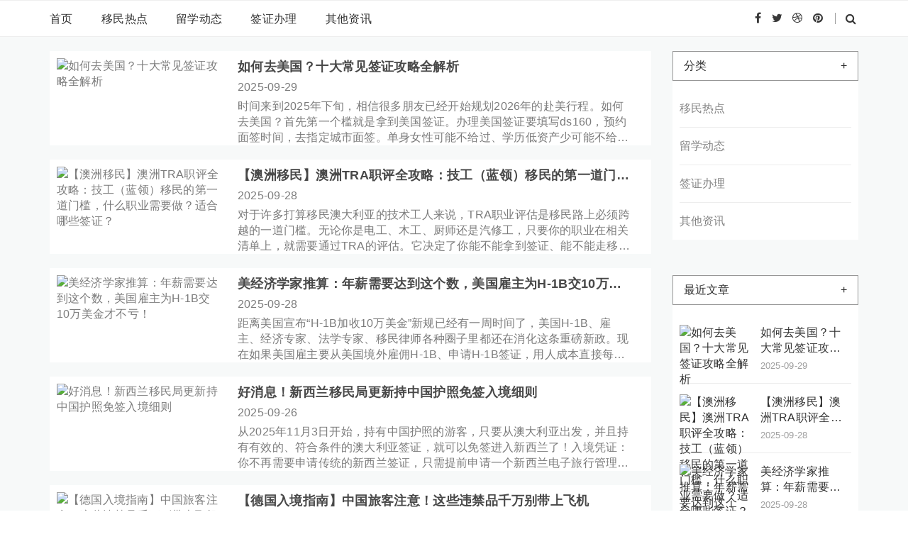

--- FILE ---
content_type: text/html; charset=UTF-8
request_url: https://www.qhchuguo.com/
body_size: 9721
content:
    <!DOCTYPE html>
    <html lang="zh-CN">
    <head>
        <meta charset="UTF-8">
        <!--        <link rel="alternate" media="only screen and (max-width: 640px)"  href="https://m.qhchuguo.com/" >-->
        <meta name="viewport" content="width=device-width, initial-scale=1.0, maximum-scale=1.0, user-scalable=no">
        <meta name="format-detection" content="telephone=no">
        <meta name="apple-mobile-web-app-capable" content="yes">
                <title>启航出国，提供移民，留学及各种签证（留学签证、旅游签证、商务签证）最新资讯</title>
        <meta name="google-adsense-account" content="ca-pub-1591568836486052">
<meta name="keywords" content="办理申请（技术移民、投资移民、留学移民、买房移民、创业移民）、加拿大移民、美国移民、英国移民、爱尔兰移民、希腊移民、留学、留学申请、加拿大留学、签证办理、旅游签证、商务签证">
<meta name="description" content="启航出国-提供全球移民项目、留学升学规划、签证办理、海外资产配置等综合性最新资讯服务">
<meta name="msvalidate.01" content="FF340BD54B71128230F6228652C110C9">
<meta name="csrf-param" content="_csrf-frontend">
<meta name="csrf-token" content="gs5kGw2dsgz6yhuFJbQ1AIS0glvpsEm74oUlbQIPSamyhhZUatbXXpelVrBp9Xxx7vrdabH5KNyV4kEXV2QW5Q==">

<link href="/static/css/lib/bootstrap.min.css?v=1684667497" rel="stylesheet">
<link href="/static/css/lib/font-awesome.min.css?v=1627398106" rel="stylesheet">
<link href="/static/css/style.css?v=1705154790" rel="stylesheet">
<script src="/assets/78d63706/jquery.js?v=1684667336"></script>    </head>
    <body id="page-top" data-spy="scroll">
        <div id="page-wrap">
        <header id="header" class="header">
<!--    <div class="container">-->
<!--        <div class="logo text-center">-->
<!--            <a href="index.html"><img src="images/logo.png" alt=""></a>-->
<!--        </div>-->
<!--    </div>-->
    <!-- NAVIGATION -->
    <nav class="pi-navigation" data-menu-responsive="992">
        <div class="container">
            <div class="open-menu">
                <span class="item item-1"></span>
                <span class="item item-2"></span>
                <span class="item item-3"></span>
            </div>
            <div class="close-menu"></div>
            <ul class="navlist">
                                <li><a href="/">首页</a></li>
                <li><a href="/news/list-c10.html">移民热点</a></li><li><a href="/news/list-c11.html">留学动态</a></li><li><a href="/news/list-c12.html">签证办理</a></li><li><a href="/news/list-c13.html">其他资讯</a></li>                            </ul>
            <div class="search-box">
                <span class="icon-search"><i class="fa fa-search"></i></span>
                <form action="">
                    <input type="search" placeholder="请输入搜索关键词" />
                </form>
            </div>
            <div class="share-box">
                <a href="#"><i class="fa fa-facebook"></i></a>
                <a href="#"><i class="fa fa-twitter"></i></a>
                <a href="#"><i class="fa fa-dribbble"></i></a>
                <a href="#"><i class="fa fa-pinterest"></i></a>
            </div>
        </div>
    </nav>
    <!-- END / NAVIGATION -->
</header>
<section class="blog-content blog-list">
    <div class="container">
        <div class="row">
            <div class="col-lg-9 col-md-8">
                <div class="content">
                                            <div class="post">
                            <div class="post-media">
                                <div class="image-wrap">
                                    <img src="/uploads/images/c9/e6d3e629b7e36169089dd400354947.jpeg" alt="如何去美国？十大常见签证攻略全解析">                                </div>
                            </div>
                            <div class="post-body">
                                <div class="post-title">
                                    <h2><a href="/news/view-9545.html">如何去美国？十大常见签证攻略全解析</a></h2>
                                </div>
                                <div class="post-meta">
                                    2025-09-29                                </div>
                                <div class="text-ellipsis-3">时间来到2025年下旬，相信很多朋友已经开始规划2026年的赴美行程。如何去美国？首先第一个槛就是拿到美国签证。办理美国签证要填写ds160，预约面签时间，去指定城市面签。单身女性可能不给过、学历低资产少可能不给过、学历高专业敏感可能也不给过...</div>
                            </div>
                        </div>
                                            <div class="post">
                            <div class="post-media">
                                <div class="image-wrap">
                                    <img src="/uploads/images/6e/5e0470dd01c0341ae5f7bebab25bdd.jpeg" alt="【澳洲移民】澳洲TRA职评全攻略：技工（蓝领）移民的第一道门槛，什么职业需要做？适合哪些签证？">                                </div>
                            </div>
                            <div class="post-body">
                                <div class="post-title">
                                    <h2><a href="/news/view-9544.html">【澳洲移民】澳洲TRA职评全攻略：技工（蓝领）移民的第一道门槛，什么职业需要做？适合哪些签证？</a></h2>
                                </div>
                                <div class="post-meta">
                                    2025-09-28                                </div>
                                <div class="text-ellipsis-3">对于许多打算移民澳大利亚的技术工人来说，TRA职业评估是移民路上必须跨越的一道门槛。无论你是电工、木工、厨师还是汽修工，只要你的职业在相关清单上，就需要通过TRA的评估。它决定了你能不能拿到签证、能不能走移民。</div>
                            </div>
                        </div>
                                            <div class="post">
                            <div class="post-media">
                                <div class="image-wrap">
                                    <img src="/uploads/images/dd/5de3e754dfe63138579e9adc487cfb.jpeg" alt="美经济学家推算：年薪需要达到这个数，美国雇主为H-1B交10万美金才不亏！">                                </div>
                            </div>
                            <div class="post-body">
                                <div class="post-title">
                                    <h2><a href="/news/view-9543.html">美经济学家推算：年薪需要达到这个数，美国雇主为H-1B交10万美金才不亏！</a></h2>
                                </div>
                                <div class="post-meta">
                                    2025-09-28                                </div>
                                <div class="text-ellipsis-3">距离美国宣布“H-1B加收10万美金”新规已经有一周时间了，美国H-1B、雇主、经济专家、法学专家、移民律师各种圈子里都还在消化这条重磅新政。现在如果美国雇主要从美国境外雇佣H-1B、申请H-1B签证，用人成本直接每人飙升10万美金，这还不算原本的H-1B申请费用、以及支付给员工的薪资福利</div>
                            </div>
                        </div>
                                            <div class="post">
                            <div class="post-media">
                                <div class="image-wrap">
                                    <img src="/uploads/images/12/319138749cc5a342b66450f26fa299.jpeg" alt="好消息！新西兰移民局更新持中国护照免签入境细则">                                </div>
                            </div>
                            <div class="post-body">
                                <div class="post-title">
                                    <h2><a href="/news/view-9542.html">好消息！新西兰移民局更新持中国护照免签入境细则</a></h2>
                                </div>
                                <div class="post-meta">
                                    2025-09-26                                </div>
                                <div class="text-ellipsis-3">从2025年11月3日开始，持有中国护照的游客，只要从澳大利亚出发，并且持有有效的、符合条件的澳大利亚签证，就可以免签进入新西兰了！入境凭证：你不再需要申请传统的新西兰签证，只需提前申请一个新西兰电子旅行管理局许可，也就是NZeTA。停留时间：单次停留最长可达3个月。这是一项为期12个月的试用政策。</div>
                            </div>
                        </div>
                                            <div class="post">
                            <div class="post-media">
                                <div class="image-wrap">
                                    <img src="/uploads/images/6e/d05743d69fcd21bc9b1f1adb2f3b09.jpeg" alt="【德国入境指南】中国旅客注意！这些违禁品千万别带上飞机">                                </div>
                            </div>
                            <div class="post-body">
                                <div class="post-title">
                                    <h2><a href="/news/view-9541.html">【德国入境指南】中国旅客注意！这些违禁品千万别带上飞机</a></h2>
                                </div>
                                <div class="post-meta">
                                    2025-09-26                                </div>
                                <div class="text-ellipsis-3">近年来，德国海关加强了对来自非欧盟国家航班的食品、动物及行李的检查力度，对凤爪、香肠等禽肉类食品的查验尤其严格。在此，温馨提醒广大旅客，切勿携带此类食品入境，并在出行前务必对照以下清单仔细核查携带物品，以免耽误行程或遭受处罚。</div>
                            </div>
                        </div>
                                            <div class="post">
                            <div class="post-media">
                                <div class="image-wrap">
                                    <img src="/uploads/images/c6/fce90fbc3f6a0f6eb6f689ed97a73e.jpeg" alt="H-1B 最新抽签规则公布！高薪申请人将“躺赢”，Level 1 中签率恐“腰斩”？！">                                </div>
                            </div>
                            <div class="post-body">
                                <div class="post-title">
                                    <h2><a href="/news/view-9540.html">H-1B 最新抽签规则公布！高薪申请人将“躺赢”，Level 1 中签率恐“腰斩”？！</a></h2>
                                </div>
                                <div class="post-meta">
                                    2025-09-26                                </div>
                                <div class="text-ellipsis-3">2025年9月24日，美国国土安全部（DHS）正式公布全新的"H-1B按工资水平加权抽签改革方案"，这标志着实施多年的随机抽签制度将被彻底颠覆。根据新方案，高工资申请人的中签概率将大幅提升，而初级岗位申请人的机会则显著减少。改革方案正进行30天的公众意见采集直至10月24日，预计最快在今年年底出炉执行版本，或将在2026年抽签前启动。</div>
                            </div>
                        </div>
                                            <div class="post">
                            <div class="post-media">
                                <div class="image-wrap">
                                    <img src="/uploads/images/8c/1aa0e61e0ca1a581b902b883bdcd09.jpeg" alt=" 美国拟扩大中国高校“黑名单”，58所重点大学赫然在列！">                                </div>
                            </div>
                            <div class="post-body">
                                <div class="post-title">
                                    <h2><a href="/news/view-9539.html"> 美国拟扩大中国高校“黑名单”，58所重点大学赫然在列！</a></h2>
                                </div>
                                <div class="post-meta">
                                    2025-09-26                                </div>
                                <div class="text-ellipsis-3">近日，美国众议院“美中战略竞争特别委员会”向国会提交了一份题为《From Ph.D. to PLA: How Visa Policies Enable PRC Defense Entities to Tap U.S. Higher Education》的报告，再度将中美科技竞争与人才流动议题推向风口浪尖。</div>
                            </div>
                        </div>
                                            <div class="post">
                            <div class="post-media">
                                <div class="image-wrap">
                                    <img src="/uploads/images/dc/4466a2ca0b8cb917bb152dc5982865.jpeg" alt="刚刚，澳洲签证含金量飙升! 中国公民持澳洲签证=8国免签！这些发达国家直接入境">                                </div>
                            </div>
                            <div class="post-body">
                                <div class="post-title">
                                    <h2><a href="/news/view-9538.html">刚刚，澳洲签证含金量飙升! 中国公民持澳洲签证=8国免签！这些发达国家直接入境</a></h2>
                                </div>
                                <div class="post-meta">
                                    2025-09-26                                </div>
                                <div class="text-ellipsis-3">持有澳大利亚签证，就意味着可以享受当地优质的教育资源、完善的医疗服务以及丰富的就业机会，其本身已具备相当的“含金量”。而新西兰移民局近期的一项官方宣布，更让这份“含金量”陡然飙升：自今年11月份起，持有特定类别有效澳大利亚签证的中国公民，将可免签入境新西兰！还有这些隐藏福利…</div>
                            </div>
                        </div>
                                            <div class="post">
                            <div class="post-media">
                                <div class="image-wrap">
                                    <img src="/uploads/images/22/795e20c8568d6db62c1007e1929cdc.jpeg" alt="“H-1B按工资水平加权抽签改革方案”深度解读，2026年申请H-1B这一群人大概率能躺赢！">                                </div>
                            </div>
                            <div class="post-body">
                                <div class="post-title">
                                    <h2><a href="/news/view-9537.html">“H-1B按工资水平加权抽签改革方案”深度解读，2026年申请H-1B这一群人大概率能躺赢！</a></h2>
                                </div>
                                <div class="post-meta">
                                    2025-09-25                                </div>
                                <div class="text-ellipsis-3">今天，国土安全部DHS和美国移民局正式公布了全新的“H-1B按工资水平加权抽签改革方案”，接下来这份改革方案将进行30天的公众意见采集，所有评论必须在10月24日之前提交，接下来DHS和移民局会汇总有效评论，调整现在这个版本，预计最快在今年结束之前我们就能看到执行版本final rule。</div>
                            </div>
                        </div>
                                            <div class="post">
                            <div class="post-media">
                                <div class="image-wrap">
                                    <img src="/uploads/images/08/e223ee49fab7b3e6ada09ca9bf6b1f.jpeg" alt="葡萄牙2025年税收指南：所得税、公司税、财产税与双重征税详解！">                                </div>
                            </div>
                            <div class="post-body">
                                <div class="post-title">
                                    <h2><a href="/news/view-9536.html">葡萄牙2025年税收指南：所得税、公司税、财产税与双重征税详解！</a></h2>
                                </div>
                                <div class="post-meta">
                                    2025-09-25                                </div>
                                <div class="text-ellipsis-3">葡萄牙2025年的税收体系全面且结构严谨。居民按累进税率缴纳所得税，符合条件的企业可将其公司税率降至5%。仅高价值房地产需缴纳财富税。个人要成为税务居民，必须在1月1日至12月31日的日历年内于葡萄牙停留超过183天。居住天数无需连续，但总和需超过半年。</div>
                            </div>
                        </div>
                                            <div class="post">
                            <div class="post-media">
                                <div class="image-wrap">
                                    <img src="/uploads/images/8a/6914971fa32d6fa2bce803bade92b7.jpeg" alt="炸裂！按H-1B工资水平分配H-1B名额2.0新规来了，彻底颠覆H-1B抽签玩法！">                                </div>
                            </div>
                            <div class="post-body">
                                <div class="post-title">
                                    <h2><a href="/news/view-9535.html">炸裂！按H-1B工资水平分配H-1B名额2.0新规来了，彻底颠覆H-1B抽签玩法！</a></h2>
                                </div>
                                <div class="post-meta">
                                    2025-09-24                                </div>
                                <div class="text-ellipsis-3">一份名为《针对H-1B注册申请加权选择流程Weighted Selection Process for Registrants and Petitioners Seeking to File Cap-Subject H-1B Petitions》的改革方案已经公布在联邦公告网上了，即将在9月24日开始为期30天的公众意见采集。</div>
                            </div>
                        </div>
                                            <div class="post">
                            <div class="post-media">
                                <div class="image-wrap">
                                    <img src="/uploads/images/18/b9970350454ecbd78225cdefc71733.jpeg" alt="加拿大10月政府福利+退税时间表出炉">                                </div>
                            </div>
                            <div class="post-body">
                                <div class="post-title">
                                    <h2><a href="/news/view-9534.html">加拿大10月政府福利+退税时间表出炉</a></h2>
                                </div>
                                <div class="post-meta">
                                    2025-09-24                                </div>
                                <div class="text-ellipsis-3">据dailyhive报道：一个新月意味着加拿大人将从联邦政府获得更多资金。符合条件的个人将在10月收到一系列新的福利和退税支付。这笔来自政府的钱旨在在生活成本危机中减轻你的经济负担。</div>
                            </div>
                        </div>
                                            <div class="post">
                            <div class="post-media">
                                <div class="image-wrap">
                                    <img src="/uploads/images/b6/97b766f81199d18ea23d32b96d9115.jpeg" alt="【美国移民】美国入籍考试重磅改革！10月18日起实施，难度大幅增加！">                                </div>
                            </div>
                            <div class="post-body">
                                <div class="post-title">
                                    <h2><a href="/news/view-9533.html">【美国移民】美国入籍考试重磅改革！10月18日起实施，难度大幅增加！</a></h2>
                                </div>
                                <div class="post-meta">
                                    2025-09-23                                </div>
                                <div class="text-ellipsis-3">2025年9月17日，美国公民及移民服务局（USCIS）正式宣布了对公民入籍考试的全面改革。这是十多年来对入籍考试最大规模的更新，旨在全面评估申请人对美国历史、政府和价值观的理解。新考试将于2025年10月18日正式实施，适用于此后提交N-400申请表的所有申请人。 作为移民顾问，我建议计划申请公民身份的人士务必提前了解新规则，做好充分准备。</div>
                            </div>
                        </div>
                                            <div class="post">
                            <div class="post-media">
                                <div class="image-wrap">
                                    <img src="/uploads/images/52/9cd65c6f834090259e9ecb0ec6eb6d.jpeg" alt="H-1B加收10万美金新政已生效：哪些情况免受影响？9月21日之后H-1B入境、签证情况如何？">                                </div>
                            </div>
                            <div class="post-body">
                                <div class="post-title">
                                    <h2><a href="/news/view-9532.html">H-1B加收10万美金新政已生效：哪些情况免受影响？9月21日之后H-1B入境、签证情况如何？</a></h2>
                                </div>
                                <div class="post-meta">
                                    2025-09-23                                </div>
                                <div class="text-ellipsis-3">上周五的那场川普签署命令的记者会上，从把这份总统公告递到川普手中白宫幕僚秘书、到川普本人、到站在川普身后不停帮腔的美国商务部部长，包括白宫后来公示在官网上的这份公告原文，都很令人疑惑，大家搞不清楚“到底什么情况的H-1B适用于这10万美元的新要求？！！”</div>
                            </div>
                        </div>
                                            <div class="post">
                            <div class="post-media">
                                <div class="image-wrap">
                                    <img src="/uploads/images/9e/505835fa287a9ef02dfd0b4bacd6c3.jpeg" alt="重磅突发！新西兰移民大放水！“六分制”大改，新增2条全新“低门槛”PR通道！">                                </div>
                            </div>
                            <div class="post-body">
                                <div class="post-title">
                                    <h2><a href="/news/view-9531.html">重磅突发！新西兰移民大放水！“六分制”大改，新增2条全新“低门槛”PR通道！</a></h2>
                                </div>
                                <div class="post-meta">
                                    2025-09-23                                </div>
                                <div class="text-ellipsis-3">为了广纳全球人才，新西兰特意推出了“绿名单”和“六分制”两种移民项目，作为目前新西兰比较热门的移民通道，成功帮助不少申请人快速移民新西兰。9月23日，新西兰突然官宣：改革技术移民“六分制”政策，引入两条全新永居途径。在今早的联合召开发布会上，新西兰财政部长Nicola Willis和移民部长Erica Stanford，宣布了这一重大转变！</div>
                            </div>
                        </div>
                                            <div class="post">
                            <div class="post-media">
                                <div class="image-wrap">
                                    <img src="/uploads/images/ec/b9f0c3d0f07c89da45bf83c638f3cf.jpeg" alt="500万美元住美国还能免税？白金卡成全球顶级富豪新宠！">                                </div>
                            </div>
                            <div class="post-body">
                                <div class="post-title">
                                    <h2><a href="/news/view-9530.html">500万美元住美国还能免税？白金卡成全球顶级富豪新宠！</a></h2>
                                </div>
                                <div class="post-meta">
                                    2025-09-22                                </div>
                                <div class="text-ellipsis-3">美国前总统唐纳德・特朗普最近重磅推出了一项全新三层级签证计划，被不少媒体戏称为“用钱买绿卡”。只要你有钱，就可以快速获得美国身份，甚至避开税务居留限制！计划分为三档：个人金卡；企业金卡；白金卡（即将推出）</div>
                            </div>
                        </div>
                                            <div class="post">
                            <div class="post-media">
                                <div class="image-wrap">
                                    <img src="/uploads/images/7e/723f121e3997ec48347fe8055fcedc.jpeg" alt="2025年加拿大EE邀请新趋势全解：分数不是唯一通行证">                                </div>
                            </div>
                            <div class="post-body">
                                <div class="post-title">
                                    <h2><a href="/news/view-9529.html">2025年加拿大EE邀请新趋势全解：分数不是唯一通行证</a></h2>
                                </div>
                                <div class="post-meta">
                                    2025-09-22                                </div>
                                <div class="text-ellipsis-3">最近不少学生和家长都在关心：2025年的加拿大快速通道（Express Entry）相比往年到底有哪些新变化？是不是更容易拿到邀请？哪些人群最有优势？结合加拿大移民局（IRCC）最新发布的1—9月数据，下面带大家梳理今年EE的走势和机会点。</div>
                            </div>
                        </div>
                                            <div class="post">
                            <div class="post-media">
                                <div class="image-wrap">
                                    <img src="/uploads/images/c3/03aa4b07287f7393f36600832bb2d7.jpeg" alt="【9月18日】加拿大移民局首次捞了技工类！分数高不可攀到了505分">                                </div>
                            </div>
                            <div class="post-body">
                                <div class="post-title">
                                    <h2><a href="/news/view-9528.html">【9月18日】加拿大移民局首次捞了技工类！分数高不可攀到了505分</a></h2>
                                </div>
                                <div class="post-meta">
                                    2025-09-22                                </div>
                                <div class="text-ellipsis-3">9月18日，加拿大移民、难民及公民部（IRCC）举行了2025年首个针对特定行业的快速入境（Express Entry）抽签。本轮抽签专门面向技工类职业（Trades），共向 1,250 名候选人发出了永久居民申请邀请（ITA）。这是继2024年10月后的首次技工类定向抽签，时隔11个月再次开放，备受关注。</div>
                            </div>
                        </div>
                                            <div class="post">
                            <div class="post-media">
                                <div class="image-wrap">
                                    <img src="/uploads/images/4b/d725a605f1f6fd050077cfaa7ca9cb.jpeg" alt="日本经营管理签证10 月实施新规：B2 日语 + 3000 万资本金！">                                </div>
                            </div>
                            <div class="post-body">
                                <div class="post-title">
                                    <h2><a href="/news/view-9527.html">日本经营管理签证10 月实施新规：B2 日语 + 3000 万资本金！</a></h2>
                                </div>
                                <div class="post-meta">
                                    2025-09-22                                </div>
                                <div class="text-ellipsis-3">据日本媒体最新报道，日本出入国在留管理厅正对外国人在日创业所需的 “经营・管理” 在留资格条件进行最终敲定。核心调整方向之一是：要求申请人或其常驻职员中，至少一人具备 “相当程度的日语能力”。这一变化将与此前已公布的资本金、雇员等要求叠加，进一步收紧该类签证的申请门槛。</div>
                            </div>
                        </div>
                                            <div class="post">
                            <div class="post-media">
                                <div class="image-wrap">
                                    <img src="/uploads/images/97/808e3f0496118aca2155d5b6c4ce89.jpeg" alt="重磅澄清！白宫确认：H-1B签证10万美元费用仅适用于新申请人，现有持有人不受影响">                                </div>
                            </div>
                            <div class="post-body">
                                <div class="post-title">
                                    <h2><a href="/news/view-9526.html">重磅澄清！白宫确认：H-1B签证10万美元费用仅适用于新申请人，现有持有人不受影响</a></h2>
                                </div>
                                <div class="post-meta">
                                    2025-09-22                                </div>
                                <div class="text-ellipsis-3">经历了周末的剧烈震荡和全球H-1B持有人的恐慌后，白宫于9月20日终于出面澄清：10万美元的H-1B签证新费用将仅适用于新申请人，现有签证持有者不受此政策影响。这一澄清与此前商务部长"每年缴纳"的表态形成鲜明对比，也让数百万在美工作的外籍专业人士暂时松了一口气。</div>
                            </div>
                        </div>
                                        <ul class="pagination"><li class="prev disabled"><span>&laquo;</span></li>
<li class="active"><a href="/?page=1" data-page="0">1</a></li>
<li><a href="/?page=2" data-page="1">2</a></li>
<li><a href="/?page=3" data-page="2">3</a></li>
<li><a href="/?page=4" data-page="3">4</a></li>
<li><a href="/?page=5" data-page="4">5</a></li>
<li><a href="/?page=6" data-page="5">6</a></li>
<li><a href="/?page=7" data-page="6">7</a></li>
<li><a href="/?page=8" data-page="7">8</a></li>
<li><a href="/?page=9" data-page="8">9</a></li>
<li><a href="/?page=10" data-page="9">10</a></li>
<li class="next"><a href="/?page=2" data-page="1">&raquo;</a></li></ul>                        <!--                        <a href="#" class="prev">&laquo; Newer posts</a>-->
                        <!--                        <a href="#" class="next">Older posts &raquo;</a>-->
                </div>
            </div>
            <div class="col-lg-3 col-md-4 hidden-sm hidden-xs">
                <div class="sidebar sidebar-right">
                    <div class="widget widget_categories">
    <h4>分类</h4>
    <ul>
                    <li><a href="/news/list-c10.html">移民热点</a></li>
                    <li><a href="/news/list-c11.html">留学动态</a></li>
                    <li><a href="/news/list-c12.html">签证办理</a></li>
                    <li><a href="/news/list-c13.html">其他资讯</a></li>
            </ul>
</div>
                    <div class="widget widget_latest_post">
    <h4>最近文章</h4>
    <ul>
                    <li>
                <a title="如何去美国？十大常见签证攻略全解析"
                   href="/news/view-9545.html">
                    <div class="image-wrap">
                        <img src="/uploads/images/c9/e6d3e629b7e36169089dd400354947.jpeg"
                             alt="如何去美国？十大常见签证攻略全解析">
                    </div>
                    <div class="content-text">
                        <div class="text-ellipsis-2">如何去美国？十大常见签证攻略全解析</div>
                        <div class="date">2025-09-29</div>
                    </div>
                </a>
            </li>
                    <li>
                <a title="【澳洲移民】澳洲TRA职评全攻略：技工（蓝领）移民的第一道门槛，什么职业需要做？适合哪些签证？"
                   href="/news/view-9544.html">
                    <div class="image-wrap">
                        <img src="/uploads/images/6e/5e0470dd01c0341ae5f7bebab25bdd.jpeg"
                             alt="【澳洲移民】澳洲TRA职评全攻略：技工（蓝领）移民的第一道门槛，什么职业需要做？适合哪些签证？">
                    </div>
                    <div class="content-text">
                        <div class="text-ellipsis-2">【澳洲移民】澳洲TRA职评全攻略：技工（蓝领）移民的第一道门槛，什么职业需要做？适合哪些签证？</div>
                        <div class="date">2025-09-28</div>
                    </div>
                </a>
            </li>
                    <li>
                <a title="美经济学家推算：年薪需要达到这个数，美国雇主为H-1B交10万美金才不亏！"
                   href="/news/view-9543.html">
                    <div class="image-wrap">
                        <img src="/uploads/images/dd/5de3e754dfe63138579e9adc487cfb.jpeg"
                             alt="美经济学家推算：年薪需要达到这个数，美国雇主为H-1B交10万美金才不亏！">
                    </div>
                    <div class="content-text">
                        <div class="text-ellipsis-2">美经济学家推算：年薪需要达到这个数，美国雇主为H-1B交10万美金才不亏！</div>
                        <div class="date">2025-09-28</div>
                    </div>
                </a>
            </li>
                    <li>
                <a title="好消息！新西兰移民局更新持中国护照免签入境细则"
                   href="/news/view-9542.html">
                    <div class="image-wrap">
                        <img src="/uploads/images/12/319138749cc5a342b66450f26fa299.jpeg"
                             alt="好消息！新西兰移民局更新持中国护照免签入境细则">
                    </div>
                    <div class="content-text">
                        <div class="text-ellipsis-2">好消息！新西兰移民局更新持中国护照免签入境细则</div>
                        <div class="date">2025-09-26</div>
                    </div>
                </a>
            </li>
                    <li>
                <a title="【德国入境指南】中国旅客注意！这些违禁品千万别带上飞机"
                   href="/news/view-9541.html">
                    <div class="image-wrap">
                        <img src="/uploads/images/6e/d05743d69fcd21bc9b1f1adb2f3b09.jpeg"
                             alt="【德国入境指南】中国旅客注意！这些违禁品千万别带上飞机">
                    </div>
                    <div class="content-text">
                        <div class="text-ellipsis-2">【德国入境指南】中国旅客注意！这些违禁品千万别带上飞机</div>
                        <div class="date">2025-09-26</div>
                    </div>
                </a>
            </li>
                    <li>
                <a title="H-1B 最新抽签规则公布！高薪申请人将“躺赢”，Level 1 中签率恐“腰斩”？！"
                   href="/news/view-9540.html">
                    <div class="image-wrap">
                        <img src="/uploads/images/c6/fce90fbc3f6a0f6eb6f689ed97a73e.jpeg"
                             alt="H-1B 最新抽签规则公布！高薪申请人将“躺赢”，Level 1 中签率恐“腰斩”？！">
                    </div>
                    <div class="content-text">
                        <div class="text-ellipsis-2">H-1B 最新抽签规则公布！高薪申请人将“躺赢”，Level 1 中签率恐“腰斩”？！</div>
                        <div class="date">2025-09-26</div>
                    </div>
                </a>
            </li>
                    <li>
                <a title=" 美国拟扩大中国高校“黑名单”，58所重点大学赫然在列！"
                   href="/news/view-9539.html">
                    <div class="image-wrap">
                        <img src="/uploads/images/8c/1aa0e61e0ca1a581b902b883bdcd09.jpeg"
                             alt=" 美国拟扩大中国高校“黑名单”，58所重点大学赫然在列！">
                    </div>
                    <div class="content-text">
                        <div class="text-ellipsis-2"> 美国拟扩大中国高校“黑名单”，58所重点大学赫然在列！</div>
                        <div class="date">2025-09-26</div>
                    </div>
                </a>
            </li>
                    <li>
                <a title="刚刚，澳洲签证含金量飙升! 中国公民持澳洲签证=8国免签！这些发达国家直接入境"
                   href="/news/view-9538.html">
                    <div class="image-wrap">
                        <img src="/uploads/images/dc/4466a2ca0b8cb917bb152dc5982865.jpeg"
                             alt="刚刚，澳洲签证含金量飙升! 中国公民持澳洲签证=8国免签！这些发达国家直接入境">
                    </div>
                    <div class="content-text">
                        <div class="text-ellipsis-2">刚刚，澳洲签证含金量飙升! 中国公民持澳洲签证=8国免签！这些发达国家直接入境</div>
                        <div class="date">2025-09-26</div>
                    </div>
                </a>
            </li>
            </ul>
</div>
                                    </div>
            </div>
        </div>
    </div>
</section><footer id="footer" class="footer">
    <div class="copyright text-center">
        <p>Copyrights © 2026 www.qhchuguo.com</p>
    </div>
</footer>    </div>
    <script src="/static/js/lib/jquery.owl.carousel.js?v=1532067694"></script>
<script src="/static/js/lib/jquery.tweet.min.js?v=1532067694"></script>
<script src="/static/js/lib/masonry.pkgd.min.js?v=1532067694"></script>
<script src="/static/js/scripts.js?v=1705203274"></script>    <!-- Google tag (gtag.js) -->
    <script async src="https://www.googletagmanager.com/gtag/js?id=G-031TESCYVW"></script>
    <script>
        window.dataLayer = window.dataLayer || [];
        function gtag(){dataLayer.push(arguments);}
        gtag('js', new Date());

        gtag('config', 'G-031TESCYVW');
        
    </script>
    <!-- Matomo -->
<script>
  var _paq = window._paq = window._paq || [];
  /* tracker methods like "setCustomDimension" should be called before "trackPageView" */
  _paq.push(['trackPageView']);
  _paq.push(['enableLinkTracking']);
  (function() {
    var u="//tj.qhchuguo.com/";
    _paq.push(['setTrackerUrl', u+'matomo.php']);
    _paq.push(['setSiteId', '1']);
    var d=document, g=d.createElement('script'), s=d.getElementsByTagName('script')[0];
    g.async=true; g.src=u+'matomo.js'; s.parentNode.insertBefore(g,s);
  })();
</script>
<!-- End Matomo Code -->
    </body>
    </html>


--- FILE ---
content_type: text/css
request_url: https://www.qhchuguo.com/static/css/style.css?v=1705154790
body_size: 12586
content:
/*# Designed by Wiloke - kyphuman# Website: wiloke.com# Contact: kyphuman@gmail.com--------------------------------------------------------------------------    1.   Reset    2.   Header    3.   Featured    4.   Preloader    5.   Main content    6.   Sidebar    7.   Contact    8.   Footer    9.   Responsive--------------------------------------------------------------------------#/* 1.   Reset--------------------------------------------------------------------------------*/
a, input, textarea, button, select {
    outline: none;
}

a:hover, h1:focus, h2:focus, h3:focus, h4:focus, h5:focus, h6:focus {
    text-decoration: none;
}

a:focus, input:focus, textarea:focus, button:focus, select:focus {
    outline: none !important;
    text-decoration: none;
}

body {
    position: relative;
    font-family: "Lato", sans-serif;
    font-size: 16px;
    color: #7b7b7b;
    background-color: #fff;
    background-repeat: no-repeat;
    padding: 0;
    margin: 0;
    letter-spacing: 0.014em;
}

input, textarea {
    -webkit-border-radius: 0;
    -moz-border-radius: 0;
    -ms-border-radius: 0;
    -o-border-radius: 0;
    border-radius: 0;
}

input[type="search"], input[type="text"], input[type="url"], input[type="number"], input[type="password"], input[type="email"], input[type="file"] {
    background: none;
    border: 0;
    background-color: #f7f8f8;
    height: 42px;
    line-height: 42px;
    padding: 0 15px;
    color: #888888;
    font-family: "Lato", sans-serif;
    font-size: 14px;
    -webkit-appearance: none;
    -moz-appearance: none;
    appearance: none;
}

input[type=number]::-webkit-outer-spin-button, input[type=number]::-webkit-inner-spin-button {
    -webkit-appearance: none;
    margin: 0;
}

input[type=number] {
    -moz-appearance: textfield;
}

select {
    border: 1px solid #eee;
    height: 42px;
    line-height: 42px;
    padding: 0 10px;
    color: #888888;
    font-family: "Lato", sans-serif;
    font-size: 14px;
}

textarea {
    background: none;
    border: 0;
    background-color: #f7f8f8;
    resize: none;
    padding: 15px;
    height: 100px;
    color: #888888;
    font-family: "Lato", sans-serif;
    font-size: 14px;
    vertical-align: middle;
}

input::-webkit-input-placeholder {
    color: #888888;
}

input:-moz-placeholder {
    color: #888888;
}

input::-moz-placeholder {
    color: #888888;
}

input:-ms-input-placeholder {
    color: #888888;
}

textarea::-webkit-input-placeholder {
    color: #888888;
}

textarea:-moz-placeholder {
    color: #888888;
}

textarea::-moz-placeholder {
    color: #888888;
}

textarea:-ms-input-placeholder {
    color: #888888;
}

a {
    color: #e15d5d;
    -webkit-transition: all 0.3s ease;
    -moz-transition: all 0.3s ease;
    -ms-transition: all 0.3s ease;
    -o-transition: all 0.3s ease;
    transition: all 0.3s ease;
    letter-spacing: 0.02em;
}

a:hover {
    color: #000;
}

code, kbd, pre, samp {
    font-family: "Raleway", sans-serif;
    font-size: inherit;
    -webkit-border-radius: 0;
    -moz-border-radius: 0;
    -ms-border-radius: 0;
    -o-border-radius: 0;
    border-radius: 0;
    letter-spacing: 0.015em;
}

code {
    background-color: #eee;
    letter-spacing: 0.015em;
}

img {
    max-width: 100%;
    height: auto;
    vertical-align: middle;
    border: 0;
}

p {
    line-height: 1.8em;
    letter-spacing: 0.02em;
}

ol li, ul li {
    letter-spacing: 0.02em;
}

::-moz-selection {
    color: #fff;
    background-color: #e15d5d;
}

::selection {
    color: #fff;
    background-color: #e15d5d;
}

#page-wrap {
    position: relative;
    overflow: hidden;
    background-color: #fff;
    z-index: 9;
    -webkit-transition: all 0.3s ease;
    -moz-transition: all 0.3s ease;
    -ms-transition: all 0.3s ease;
    -o-transition: all 0.3s ease;
    transition: all 0.3s ease;
}

.container {
    position: relative;
}

.tb {
    display: table;
    width: 100%;
}

.tb-cell {
    display: table-cell;
    vertical-align: middle;
}

.h1, h1 {
    /*font-family: "Montserrat", sans-serif;*/
    font-weight: 700;
    font-size: 40px;
    color: #484848;
    line-height: 1.4em;
    letter-spacing: 0.01em;
}

.h1 a, h1 a {
    color: inherit;
}

.h2, h2 {
    /*font-family: "Montserrat", sans-serif;*/
    font-weight: 700;
    font-size: 30px;
    color: #484848;
    line-height: 1.4em;
    letter-spacing: 0.02em;
}

.h2 a, h2 a {
    color: inherit;
}

.h3, h3 {
    /*font-family: "Montserrat", sans-serif;*/
    font-weight: 700;
    font-size: 22px;
    color: #484848;
    line-height: 1.5em;
    letter-spacing: 0.01em;
}

.h3 a, h3 a {
    color: inherit;
}

.h4, h4 {
    /*font-family: "Montserrat", sans-serif;*/
    font-weight: 700;
    font-size: 16px;
    color: #484848;
    line-height: 1.5em;
    letter-spacing: 0.01em;
}

.h4 a, h4 a {
    color: inherit;
}

.h5, h5 {
    font-family: "Montserrat", sans-serif;
    font-weight: 700;
    font-size: 14px;
    color: #484848;
    line-height: 1.5em;
    letter-spacing: 0.01em;
}

.h5 a, h5 a {
    color: inherit;
}

.h6, h6 {
    font-family: "Montserrat", sans-serif;
    font-weight: 700;
    font-size: 12px;
    color: #484848;
    line-height: 1.5em;
    letter-spacing: 0.01em;
}

.h6 a, h6 a {
    color: inherit;
}

.text-ellipsis::after {
    content: "...";
    font-weight: bold;
    position: absolute;
    bottom: 0;
    right: 0;
    padding: 0 20px 1px 45px;
    /* 为了展示效果更好 */
    background: -webkit-gradient(linear, left top, right top, from(rgba(255, 255, 255, 0)), to(white), color-stop(50%, white));
    background: -moz-linear-gradient(to right, rgba(255, 255, 255, 0), white 50%, white);
    background: -o-linear-gradient(to right, rgba(255, 255, 255, 0), white 50%, white);
    background: -ms-linear-gradient(to right, rgba(255, 255, 255, 0), white 50%, white);
    background: linear-gradient(to right, rgba(255, 255, 255, 0), white 50%, white);
}
.text-ellipsis-1{
    white-space: nowrap;
    overflow: hidden;
    text-overflow: ellipsis;
}
.text-ellipsis-2{
    display: -webkit-box;
    overflow: hidden;
    -webkit-line-clamp: 2;
    -webkit-box-orient: vertical;
}
.text-ellipsis-3{
    display: -webkit-box;
    overflow: hidden;
    -webkit-line-clamp: 3;
    -webkit-box-orient: vertical;
}


.pi-btn {
    display: inline-block;
    background: none;
    box-shadow: none;
    outline: none;
    cursor: pointer;
    font-family: "Montserrat", sans-serif;
    font-size: 10px;
    font-weight: 400;
    color: #535353;
    border: 1px solid #535353;
    text-align: center;
    text-transform: uppercase;
    padding: 13px 22px;
}

.pi-btn:hover {
    border-color: #e15d5d;
    color: #e15d5d;
}

.fl {
    float: left;
}

.fr {
    float: right;
}

blockquote, .blockquote {
    padding: 0 15px;
    color: #777;
    border-left: 4px solid #ddd;
    /*border: 0;*/
    /*font-size: 14px;*/
    /*font-style: italic;*/
    /*padding-left: 30px;*/
    /*margin-top: 15px;*/
    /*margin-bottom: 20px;*/
    /*border-left: 3px solid #e15d5d;*/
}
blockquote p, .blockquote p{
    margin: 0;
    padding: 0;
    font-size:13px;
}

blockquote cite, .blockquote cite {
    display: inline-block;
    font-family: "Montserrat", sans-serif;
    font-size: 10px;
    font-style: normal;
    margin-top: 5px;
    text-transform: uppercase;
    text-decoration: underline;
}

abbr {
    color: #A1D71A;
    border-width: 2px;
}

mark, .mark {
    background-color: #e15d5d;
}

.icon {
    display: inline-block;
    font-style: normal;
}

.autoHeight {
    -webkit-transition: all 0.3s ease;
    -moz-transition: all 0.3s ease;
    -ms-transition: all 0.3s ease;
    -o-transition: all 0.3s ease;
    transition: all 0.3s ease;
}

.owl-carousel .owl-controls {
    margin-top: 0;
}

.owl-carousel .owl-controls .owl-buttons {
    margin-top: 0;
    position: absolute;
    width: 100%;
    left: 0;
    bottom: -30px;
    opacity: 0;
    visibility: hidden;
    z-index: 9;
    -webkit-transition: all 0.3s ease 0.3s;
    -moz-transition: all 0.3s ease 0.3s;
    -ms-transition: all 0.3s ease 0.3s;
    -o-transition: all 0.3s ease 0.3s;
    transition: all 0.3s ease 0.3s;
}

.owl-carousel .owl-controls .owl-buttons > div {
    display: inline-block;
    font-size: 14px;
    color: #aaa;
    overflow: hidden;
    margin: 3px;
}

.owl-carousel .owl-controls .owl-buttons > div .fa {
    position: relative;
    height: 25px;
    width: 25px;
    text-align: center;
    line-height: 24px;
    border: 1px solid #aaa;
    -webkit-transition: all 0.3s ease;
    -moz-transition: all 0.3s ease;
    -ms-transition: all 0.3s ease;
    -o-transition: all 0.3s ease;
    transition: all 0.3s ease;
}

.owl-carousel .owl-controls .owl-buttons > div:hover .fa {
    border-color: #e15d5d;
    color: #e15d5d;
}

.owl-carousel .owl-controls .owl-pagination {
    margin-top: 30px;
}

.owl-carousel .owl-controls .owl-pagination .owl-page {
    position: relative;
}

.owl-carousel .owl-controls .owl-pagination .owl-page > span {
    opacity: 1;
    width: 9px;
    height: 9px;
    -webkit-border-radius: 50%;
    -moz-border-radius: 50%;
    -ms-border-radius: 50%;
    -o-border-radius: 50%;
    border-radius: 50%;
    border: 1px solid #1b1b1b;
    margin: 3px;
    background: none;
    -webkit-transition: all 0.3s linear;
    -moz-transition: all 0.3s linear;
    -ms-transition: all 0.3s linear;
    -o-transition: all 0.3s linear;
    transition: all 0.3s linear;
}

.owl-carousel .owl-controls .owl-pagination .owl-page.active > span {
    border-color: #e15d5d;
    background-color: #e15d5d;
}

.owl-carousel:hover .owl-controls .owl-buttons {
    bottom: -50px;
    opacity: 1;
    visibility: visible;
}

.post-slider.owl-carousel .owl-controls .owl-buttons, .featured-slider.owl-carousel .owl-controls .owl-buttons {
    position: static;
    margin: 0;
    padding: 0;
    height: 0;
    opacity: 1;
    visibility: visible;
}

.post-slider.owl-carousel .owl-controls .owl-buttons > div, .featured-slider.owl-carousel .owl-controls .owl-buttons > div {
    position: absolute;
    margin: auto;
    top: 50%;
    -webkit-transform: translateY(-50%);
    -moz-transform: translateY(-50%);
    -ms-transform: translateY(-50%);
    -o-transform: translateY(-50%);
    transform: translateY(-50%);
    z-index: 9;
    opacity: .5;
    -webkit-transition: all 0.3s ease;
    -moz-transition: all 0.3s ease;
    -ms-transition: all 0.3s ease;
    -o-transition: all 0.3s ease;
    transition: all 0.3s ease;
}

.post-slider.owl-carousel .owl-controls .owl-buttons > div .fa, .featured-slider.owl-carousel .owl-controls .owl-buttons > div .fa {
    border: 0;
    background-color: #fff;
    color: #333;
    font-size: 12px;
}

.post-slider.owl-carousel .owl-controls .owl-buttons > div.owl-prev, .featured-slider.owl-carousel .owl-controls .owl-buttons > div.owl-prev {
    left: 5px;
}

.post-slider.owl-carousel .owl-controls .owl-buttons > div.owl-next, .featured-slider.owl-carousel .owl-controls .owl-buttons > div.owl-next {
    right: 5px;
}

.post-slider.owl-carousel .owl-controls .owl-pagination, .featured-slider.owl-carousel .owl-controls .owl-pagination {
    margin-top: 0;
    position: absolute;
    width: 100%;
    left: 0;
    bottom: 10px;
    z-index: 9;
}

.post-slider.owl-carousel .owl-controls .owl-pagination .owl-page, .featured-slider.owl-carousel .owl-controls .owl-pagination .owl-page {
    position: relative;
}

.post-slider.owl-carousel .owl-controls .owl-pagination .owl-page > span, .featured-slider.owl-carousel .owl-controls .owl-pagination .owl-page > span {
    border: 0;
    background-color: #fff;
}

.post-slider.owl-carousel .owl-controls .owl-pagination .owl-page.active > span, .featured-slider.owl-carousel .owl-controls .owl-pagination .owl-page.active > span {
    border-color: #e15d5d;
    background-color: #e15d5d;
}

.post-slider.owl-carousel:hover .owl-controls .owl-buttons > div, .featured-slider.owl-carousel:hover .owl-controls .owl-buttons > div {
    opacity: 1;
}

/* 4.   Preloader--------------------------------------------------------------------------------*/
#preloader {
    position: fixed;
    display: table;
    text-align: center;
    width: 100%;
    height: 100%;
    top: 0;
    left: 0;
    background-color: rgba(255, 255, 255, 0.85);
    z-index: 999999999;
}

#preloader .page-loading .item-icon {
    width: 40px;
    height: 40px;
    margin: auto;
    opacity: .9;
    border-right: 3px solid #e15d5d;
    border-bottom: 3px solid transparent;
    border-radius: 100%;
    -webkit-animation: spin 1s linear infinite;
    -moz-animation: spin 1s linear infinite;
    -o-animation: spin 1s linear infinite;
    animation: spin 1s linear infinite;
}

@keyframes spin {
    0% {
        transform: rotate(0deg);
    }
    50% {
        transform: rotate(180deg);
    }
    100% {
        transform: rotate(359deg);
    }
}

@-webkit-keyframes spin {
    0% {
        -webkit-transform: rotate(0deg);
    }
    50% {
        -webkit-transform: rotate(180deg);
    }
    100% {
        -webkit-transform: rotate(359deg);
    }
}

@-moz-keyframes spin {
    0% {
        -moz-transform: rotate(0deg);
    }
    50% {
        -moz-transform: rotate(180deg);
    }
    100% {
        -moz-transform: rotate(359deg);
    }
}

@-o-keyframes spin {
    0% {
        -o-transform: rotate(0deg);
    }
    50% {
        -o-transform: rotate(180deg);
    }
    100% {
        -o-transform: rotate(359deg);
    }
}

.header {
    position: relative;
    height: 52px;
    -webkit-user-select: none;
    -moz-user-select: none;
    -ms-user-select: none;
}

.header .logo {
    padding: 80px 20px;
    margin-bottom: 52px;
}

.header .logo a {
    display: inline-block;
}

.header .logo img {
    max-height: 90px;
}

.header.header-responsive .logo {
    margin-bottom: 0;
    margin-top: 52px;
}

.header.header-responsive .pi-navigation {
    position: fixed;
    top: 0;
    bottom: auto;
    border-top: 0;
}

.pi-navigation {
    position: absolute;
    bottom: 0;
    left: 0;
    width: 100%;
    border-top: 1px solid #eee;
    border-bottom: 1px solid #eee;
    background-color: #fff;
    z-index: 9999;
    height: 52px;
    -webkit-transform: translateZ(0);
    -moz-transform: translateZ(0);
    -ms-transform: translateZ(0);
    -o-transform: translateZ(0);
    transform: translateZ(0);
}

.pi-navigation.nav-fixed {
    position: fixed;
    top: 0;
    bottom: auto;
}

.pi-navigation .container {
    height: 100%;
}

.pi-navigation .search-box {
    position: absolute;
    top: 50%;
    right: -12px;
    -webkit-transform: translateY(-50%);
    -moz-transform: translateY(-50%);
    -ms-transform: translateY(-50%);
    -o-transform: translateY(-50%);
    transform: translateY(-50%);
}

.pi-navigation .search-box input[type="search"] {
    position: absolute;
    height: 40px;
    line-height: 40px;
    background-color: #fff;
    border: 1px solid #eee;
    top: 26px;
    right: 25px;
    width: 50%;
    opacity: 0;
    visibility: hidden;
    -webkit-transition: all 0.3s ease;
    -moz-transition: all 0.3s ease;
    -ms-transition: all 0.3s ease;
    -o-transition: all 0.3s ease;
    transition: all 0.3s ease;
}

.pi-navigation .search-box input[type="search"].fadein {
    width: 200px;
    opacity: 1;
    visibility: visible;
}

.pi-navigation .search-box .icon-search {
    display: block;
    position: absolute;
    width: 45px;
    height: 20px;
    text-align: center;
    cursor: pointer;
    color: #383838;
    right: 15px;
    top: 50%;
    -webkit-transform: translateY(-50%);
    -moz-transform: translateY(-50%);
    -ms-transform: translateY(-50%);
    -o-transform: translateY(-50%);
    transform: translateY(-50%);
    -webkit-transition: all 0.3s ease;
    -moz-transition: all 0.3s ease;
    -ms-transition: all 0.3s ease;
    -o-transition: all 0.3s ease;
    transition: all 0.3s ease;
}

.pi-navigation .search-box .icon-search .fa {
    line-height: 18px;
}

.pi-navigation .search-box .icon-search.active, .pi-navigation .search-box .icon-search:hover {
    color: #e15d5d;
}

.pi-navigation .search-box .icon-search:before {
    content: '';
    display: block;
    position: absolute;
    border-left: 1px solid #999;
    height: 16px;
    width: 0;
    margin: auto;
    top: 0;
    bottom: 0;
    left: 0;
}

.pi-navigation .share-box {
    position: absolute;
    top: 50%;
    right: 60px;
    -webkit-transform: translateY(-50%);
    -moz-transform: translateY(-50%);
    -ms-transform: translateY(-50%);
    -o-transform: translateY(-50%);
    transform: translateY(-50%);
}

.pi-navigation .share-box a {
    display: inline-block;
    margin: 0 5px;
    color: #383838;
}

.pi-navigation .share-box a:hover {
    color: #e15d5d;
}

.navlist {
    position: relative;
    font-size: 0;
    list-style: none;
    padding: 0;
    margin-bottom: 0;
}

.navlist > li.menu-item-has-children.item-plus > a {
    position: relative;
}

.navlist > li.menu-item-has-children.item-plus > a:after {
    content: '+';
    display: inline-block;
    margin-left: 4px;
}

.navlist > li > .sub-menu {
    -webkit-transform: translateY(10px);
    -moz-transform: translateY(10px);
    -ms-transform: translateY(10px);
    -o-transform: translateY(10px);
    transform: translateY(10px);
}

.navlist li {
    position: relative;
    display: inline-block;
    margin-left: 20px;
    margin-right: 20px;
}

.navlist li a {
    display: inline-block;
    font-family: "Montserrat", sans-serif;
    font-size: 16px;
    color: #2f2f2f;
    text-transform: uppercase;
    line-height: 52px;
}

.navlist li:first-child {
    margin-left: 0;
}

.navlist li .sub-menu {
    position: absolute;
    background-color: #fefefe;
    width: 190px;
    padding: 0;
    list-style: none;
    left: -15px;
    top: 97%;
    border: 1px solid #f3f3f3;
    opacity: 0;
    visibility: hidden;
    -webkit-transition: all 0.3s ease;
    -moz-transition: all 0.3s ease;
    -ms-transition: all 0.3s ease;
    -o-transition: all 0.3s ease;
    transition: all 0.3s ease;
}

.navlist li .sub-menu li {
    display: block;
    margin: 0;
}

.navlist li .sub-menu li a {
    display: block;
    padding: 0 15px;
    border-bottom: 1px solid #f3f3f3;
    line-height: 40px;
}

.navlist li .sub-menu li:last-child a {
    border: 0;
}

.navlist li .sub-menu .sub-menu {
    left: 100%;
    top: -1px;
}

.navlist li.current-menu-parent > a, .navlist li.current-menu-item > a, .navlist li:hover > a {
    color: #e15d5d;
}

.navlist li:hover > .sub-menu {
    opacity: 1;
    visibility: visible;
    -webkit-transform: translateY(0);
    -moz-transform: translateY(0);
    -ms-transform: translateY(0);
    -o-transform: translateY(0);
    transform: translateY(0);
}

.navlist li.megamenu {
    position: static;
}

.navlist li.megamenu:after {
    content: '';
    display: block;
    clear: both;
}

.navlist li.megamenu .sub-menu {
    width: 100%;
    padding: 15px;
    left: 0;
    background-color: #f7f9f9;
    -webkit-box-shadow: 0 2px 2px rgba(0, 0, 0, 0.08);
    -moz-box-shadow: 0 2px 2px rgba(0, 0, 0, 0.08);
    box-shadow: 0 2px 2px rgba(0, 0, 0, 0.08);
}

.navlist li.megamenu .sub-menu li {
    float: left;
    padding: 10px;
    background: none;
}

.navlist li.megamenu .sub-menu li a {
    border: 0;
    line-height: 2em;
    font-size: 12px;
}

.navlist li.megamenu .post {
    text-align: center;
    background-color: #fff;
    padding: 10px 10px 20px 10px;
}

.navlist li.megamenu .post .post-media img {
    width: 100%;
}

.navlist li.megamenu .post h2 {
    font-size: 12px;
    color: #484848;
    text-transform: uppercase;
    margin-bottom: 5px;
}

.navlist li.megamenu .post h2 a {
    color: inherit;
    text-overflow: ellipsis;
    overflow: hidden;
    white-space: nowrap;
}

.navlist li.megamenu .post h2 a:hover {
    color: #e15d5d;
}

.navlist li.megamenu .post .post-date {
    font-size: 12px;
}

.navlist li.megamenu.col-5 .sub-menu li {
    width: 20%;
}

.navlist li.megamenu.col-4 .sub-menu li {
    width: 25%;
}

.navlist li.megamenu.col-3 .sub-menu li {
    width: 33.3333333333%;
}

.navlist li.megamenu.col-2 .sub-menu li {
    width: 50%;
}

.navlist li.megamenu.col-1 .sub-menu li {
    width: 100%;
}

.navlist.off-canvas {
    position: fixed;
    width: 250px;
    top: 52px;
    left: 0;
    padding: 0;
    overflow-x: hidden;
    overflow-y: auto;
    background-color: #f7f9f9;
    -webkit-box-shadow: 0 100px 0 0 #f7f9f9;
    -moz-box-shadow: 0 100px 0 0 #f7f9f9;
    box-shadow: 0 100px 0 0 #f7f9f9;
    z-index: 99999;
    -webkit-transform: translateX(-100%);
    -moz-transform: translateX(-100%);
    -ms-transform: translateX(-100%);
    -o-transform: translateX(-100%);
    transform: translateX(-100%);
    -webkit-transition: all 0.3s ease;
    -moz-transition: all 0.3s ease;
    -ms-transition: all 0.3s ease;
    -o-transition: all 0.3s ease;
    transition: all 0.3s ease;
}

.navlist.off-canvas li {
    position: static;
    display: block;
    margin: 0;
}

.navlist.off-canvas li a {
    display: block;
    border-bottom: 1px solid #eee;
    line-height: 42px;
    padding: 0 15px;
}

.navlist.off-canvas li .sub-menu {
    opacity: 1;
    visibility: visible;
    position: absolute;
    border: 0;
    width: 100%;
    min-height: 100%;
    top: 0;
    left: 0;
    background-color: #f7f9f9;
    -webkit-transform: translateX(-100%);
    -moz-transform: translateX(-100%);
    -ms-transform: translateX(-100%);
    -o-transform: translateX(-100%);
    transform: translateX(-100%);
}

.navlist.off-canvas li .sub-menu li a {
    border-bottom: 1px solid #eee;
}

.navlist.off-canvas li .sub-menu.sub-menu-active {
    -webkit-transform: translateX(0);
    -moz-transform: translateX(0);
    -ms-transform: translateX(0);
    -o-transform: translateX(0);
    transform: translateX(0);
    z-index: 999;
}

.navlist.off-canvas li.megamenu .sub-menu {
    padding: 0 15px;
    -webkit-box-shadow: 0;
    -moz-box-shadow: 0;
    box-shadow: 0;
}

.navlist.off-canvas li.megamenu .sub-menu li {
    width: 100% !important;
    float: none;
    padding: 10px 0;
}

.navlist.off-canvas li.megamenu .sub-menu li a {
    border: 0;
}

.navlist.off-canvas li.megamenu .sub-menu li.back-mb {
    width: auto !important;
    background-color: #f3f3f3;
    margin-left: -15px;
    margin-right: -15px;
    margin-bottom: 10px;
}

.navlist.off-canvas li.megamenu .sub-menu li.back-mb a {
    font-size: 11px;
}

.navlist.off-canvas li.megamenu .sub-menu li:last-child {
    padding-bottom: 30px;
}

.navlist.off-canvas li.back-mb {
    background-color: rgba(0, 0, 0, 0.02);
}

.navlist.off-canvas.off-canvas-active {
    -webkit-transform: translateX(0);
    -moz-transform: translateX(0);
    -ms-transform: translateX(0);
    -o-transform: translateX(0);
    transform: translateX(0);
}

.navlist.off-canvas .submenu-toggle {
    position: absolute;
    right: 0;
    width: 42px;
    height: 42px;
    text-align: center;
    cursor: pointer;
    background-color: #eff1f1;
    background-color: rgba(0, 0, 0, 0.02);
    border-left: 1px solid #f2f2f2;
    color: #383838;
    -webkit-transform: translateY(-43px);
    -moz-transform: translateY(-43px);
    -ms-transform: translateY(-43px);
    -o-transform: translateY(-43px);
    transform: translateY(-43px);
}

.navlist.off-canvas .submenu-toggle .fa {
    font-size: 14px;
    line-height: 42px;
}

.open-menu {
    display: none;
    position: absolute;
    width: 50px;
    height: 14px;
    cursor: pointer;
    margin: auto;
    top: 0;
    left: 0;
    bottom: 0;
    z-index: 999;
}

.open-menu .item {
    position: absolute;
    display: block;
    font-size: 0;
    width: 20px;
    height: 2px;
    background-color: #383838;
    margin: auto;
    left: 0;
    right: 0;
    overflow: hidden;
    z-index: 1;
    -webkit-transition: all 0.3s ease;
    -moz-transition: all 0.3s ease;
    -ms-transition: all 0.3s ease;
    -o-transition: all 0.3s ease;
    transition: all 0.3s ease;
}

.open-menu .item-1 {
    top: 0;
}

.open-menu .item-2 {
    top: 0;
    bottom: 0;
}

.open-menu .item-3 {
    bottom: 0;
}

.open-menu.toggle-active .item {
    background-color: #e15d5d;
}

.close-menu {
    position: absolute;
    width: 50px;
    height: 14px;
    cursor: pointer;
    margin: auto;
    top: 0;
    left: 0;
    bottom: 0;
    z-index: 99999;
    display: none;
}

/* 3.   Featured--------------------------------------------------------------------------------*/
.featured-slider .post {
    position: relative;
}

.featured-slider .post .post-media {
    position: relative;
}

.featured-slider .post .post-media img {
    width: 100%;
}

.featured-slider .post .post-media:after {
    content: '';
    display: block;
    position: absolute;
    width: 100%;
    height: 100%;
    top: 0;
    left: 0;
    background-color: rgba(0, 0, 0, 0.7);
    z-index: 9;
    opacity: 0;
    -webkit-transition: all 0.3s ease;
    -moz-transition: all 0.3s ease;
    -ms-transition: all 0.3s ease;
    -o-transition: all 0.3s ease;
    transition: all 0.3s ease;
}

.featured-slider .post .post-body {
    position: absolute;
    top: 50%;
    left: 0;
    opacity: 0;
    width: 100%;
    z-index: 9;
    -webkit-transform: translateY(-30%);
    -moz-transform: translateY(-30%);
    -ms-transform: translateY(-30%);
    -o-transform: translateY(-30%);
    transform: translateY(-30%);
    padding: 15px 60px;
    -webkit-transition: all 0.3s ease;
    -moz-transition: all 0.3s ease;
    -ms-transition: all 0.3s ease;
    -o-transition: all 0.3s ease;
    transition: all 0.3s ease;
}

.featured-slider .post .post-body .cat {
    display: block;
    font-family: "Montserrat", sans-serif;
    font-size: 10px;
    text-transform: uppercase;
    margin-bottom: 15px;
}

.featured-slider .post .post-body .cat a {
    display: inline-block;
    color: #fff;
    padding: 4px 8px;
    border: 1px solid #fff;
    margin-right: 5px;
    margin-top: 5px;
}

.featured-slider .post .post-body .cat a:hover {
    border-color: #e15d5d;
    color: #e15d5d;
}

.featured-slider .post .post-body .post-title {
    font-family: "Montserrat", sans-serif;
    font-size: 14px;
    color: #fff;
    text-transform: uppercase;
}

.featured-slider .post .post-body .post-title h4 {
    margin-bottom: 0;
}

.featured-slider .post .post-body .post-title a {
    color: #fff;
}

.featured-slider .post .post-body .post-title a:hover {
    color: #e15d5d;
}

.featured-slider .post .post-body .post-meta .post-date {
    color: #eee;
    font-size: 11px;
    letter-spacing: 0.03em;
}

.featured-slider .post:hover .post-media:after {
    opacity: 1;
}

.featured-slider .post:hover .post-body {
    -webkit-transform: translateY(-50%);
    -moz-transform: translateY(-50%);
    -ms-transform: translateY(-50%);
    -o-transform: translateY(-50%);
    transform: translateY(-50%);
    opacity: 1;
}

.featured-slider.owl-carousel .owl-controls .owl-buttons > div .fa {
    width: 38px;
    height: 38px;
    line-height: 38px;
}

.featured-slider.owl-carousel .owl-controls .owl-buttons > div .fa:hover {
    color: #e15d5d;
}

.featured-slider.owl-carousel .owl-controls .owl-buttons > div.owl-prev {
    left: 0;
}

.featured-slider.owl-carousel .owl-controls .owl-buttons > div.owl-next {
    right: 0;
}

.ismobile .featured-slider .post .post-media:after {
    display: none;
}

.ismobile .featured-slider .post .post-body {
    padding: 15px 25px;
    top: auto;
    bottom: 0;
    background-color: rgba(0, 0, 0, 0.3);
    -webkit-transform: translateY(0);
    -moz-transform: translateY(0);
    -ms-transform: translateY(0);
    -o-transform: translateY(0);
    transform: translateY(0);
    opacity: 1;
}

.ismobile .featured-slider .post .post-body .post-date, .ismobile .featured-slider .post .post-body .cat {
    display: none;
}

.ismobile .featured-slider .post .post-body .post-title h4 {
    font-size: 13px;
}

/* 16.   Preloader--------------------------------------------------------------------------------*/
.preloader {
    position: fixed;
    width: 100%;
    height: 100%;
    background-color: #fff;
    z-index: 999;
    opacity: 1;
    visibility: visible;
    -webkit-transition: all .6s linear;
    -moz-transition: all .6s linear;
    -ms-transition: all .6s linear;
    -o-transition: all .6s linear;
    transition: all .6s linear;
}

.preloader-hide {
    opacity: 0;
    visibility: hidden;
    -webkit-transform: scale(0.3);
    -moz-transform: scale(0.3);
    -ms-transform: scale(0.3);
    -o-transform: scale(0.3);
    transform: scale(0.3);
}

.preloader .tb {
    height: 100%;
}

.preloader .loading-wrap {
    position: absolute;
    top: 50%;
    left: 50%;
    -webkit-transform: translate(-50%, -50%);
    -moz-transform: translate(-50%, -50%);
    -ms-transform: translate(-50%, -50%);
    -o-transform: translate(-50%, -50%);
    transform: translate(-50%, -50%);
}

.preloader .p-loading {
    position: relative;
    display: inline-block;
    font-family: "Playfair Display", serif;
    font-size: 28px;
    text-transform: uppercase;
    color: #ccc;
    letter-spacing: 0.1em;
}

.preloader .p-loading:after {
    content: attr(data-loading);
    position: absolute;
    display: inline-block;
    top: 0;
    left: 0;
    width: 90%;
    color: #e15d5d;
    overflow: hidden;
    -webkit-animation: preloader 20s linear;
    -moz-animation: preloader 20s linear;
    -ms-animation: preloader 20s linear;
    animation: preloader 20s linear;
}

@-webkit-keyframes preloader {
    0% {
        width: 0;
    }
    10% {
        width: 10%;
    }
    10.5% {
        width: 15%;
    }
    15% {
        width: 15%;
    }
    22% {
        width: 22%;
    }
    22.5% {
        width: 31%;
    }
    36% {
        width: 31%;
    }
    50% {
        width: 40%;
    }
    60% {
        width: 42%;
    }
    65% {
        width: 65%;
    }
    65.5% {
        width: 80%;
    }
    90% {
        width: 85%;
    }
    100% {
        width: 90%;
    }
}

@-moz-keyframes preloader {
    0% {
        width: 0;
    }
    10% {
        width: 10%;
    }
    10.5% {
        width: 15%;
    }
    15% {
        width: 15%;
    }
    22% {
        width: 22%;
    }
    22.5% {
        width: 31%;
    }
    40% {
        width: 31%;
    }
    50% {
        width: 40%;
    }
    60% {
        width: 42%;
    }
    65% {
        width: 65%;
    }
    65.5% {
        width: 80%;
    }
    90% {
        width: 85%;
    }
    100% {
        width: 90%;
    }
}

@-ms-keyframes preloader {
    0% {
        width: 0;
    }
    10% {
        width: 10%;
    }
    10.5% {
        width: 15%;
    }
    15% {
        width: 15%;
    }
    22% {
        width: 22%;
    }
    22.5% {
        width: 31%;
    }
    40% {
        width: 31%;
    }
    50% {
        width: 40%;
    }
    60% {
        width: 42%;
    }
    65% {
        width: 65%;
    }
    65.5% {
        width: 80%;
    }
    90% {
        width: 85%;
    }
    100% {
        width: 90%;
    }
}

@keyframes preloader {
    0% {
        width: 0;
    }
    10% {
        width: 10%;
    }
    10.5% {
        width: 15%;
    }
    15% {
        width: 15%;
    }
    22% {
        width: 22%;
    }
    22.5% {
        width: 31%;
    }
    40% {
        width: 31%;
    }
    50% {
        width: 40%;
    }
    60% {
        width: 42%;
    }
    65% {
        width: 65%;
    }
    65.5% {
        width: 80%;
    }
    90% {
        width: 85%;
    }
    100% {
        width: 90%;
    }
}

.preloader .progressFull:after {
    content: attr(data-loading);
    position: absolute;
    display: inline-block;
    top: 0;
    left: 0;
    color: #e15d5d;
    overflow: hidden;
    -webkit-animation: preloaderFull .4s linear both .4s;
    -moz-animation: preloaderFull .4s linear both .4s;
    -ms-animation: preloaderFull .4s linear both .4s;
    animation: preloaderFull .4s linear both .4s;
}

@-webkit-keyframes preloaderFull {
    0% {
        width: 0%;
    }
    100% {
        width: 100%;
    }
}

@-moz-keyframes preloaderFull {
    0% {
        width: 0%;
    }
    100% {
        width: 100%;
    }
}

@-ms-keyframes preloaderFull {
    0% {
        width: 0%;
    }
    100% {
        width: 100%;
    }
}

@keyframes preloaderFull {
    0% {
        width: 0%;
    }
    100% {
        width: 100%;
    }
}

/* 5.   Main content--------------------------------------------------------------------------------*/
.blog-content {
    background-color: #f7f9f9;
    padding-bottom: 50px;
}

.blog-content .content {
    margin-bottom: 0;
}

.blog-content .content .post-wrapper:after {
    content: '';
    display: table;
    clear: both;
}

.blog-content .post {
    position: relative;
    background-color: #fff;
    margin-bottom: 10px;
}

.blog-content .post:after {
    content: '';
    display: table;
    clear: both;
}

.blog-content .post .post-media {
    position: relative;
    overflow: hidden;
}

.blog-content .post .post-media .image-wrap {
    display: block;
}

.blog-content .post .post-media img {
    width: 100%;
}

.blog-content .post .post-meta {
    position: absolute;
    top: 0;
    right: -10px;
    -webkit-transform: translateX(100%);
    -moz-transform: translateX(100%);
    -ms-transform: translateX(100%);
    -o-transform: translateX(100%);
    transform: translateX(100%);
    z-index: 99;
}

.blog-content .post .post-meta .post-format {
    width: 60px;
    height: 60px;
    font-size: 18px;
    color: #4d4d4d;
    background-color: #fff;
    text-align: center;
    line-height: 60px;
    display: inline-block;
    margin-bottom: 10px;
}

.blog-content .post .post-meta .post-format a {
    display: block;
    color: inherit;
}

.blog-content .post .post-meta .post-date {
    background-color: #fff;
    width: 60px;
    text-align: center;
    padding: 0 8px;
    font-size: 0;
    margin-bottom: 10px;
}

.blog-content .post .post-meta .post-date .year {
    display: block;
    font-family: "Montserrat", sans-serif;
    font-weight: 400;
    font-size: 18px;
    color: #4d4d4d;
    padding: 10px 0 6px 0;
    border-bottom: 2px solid #4d4d4d;
    line-height: 1.2em;
}

.blog-content .post .post-meta .post-date .month, .blog-content .post .post-meta .post-date .day {
    display: inline-block;
    font-family: "Montserrat", sans-serif;
    font-weight: 400;
    font-size: 10px;
    color: #4d4d4d;
    text-transform: uppercase;
    padding: 8px 0 10px 0;
    letter-spacing: 0;
    white-space: nowrap;
}

.blog-content .post .post-meta .post-date .day:before {
    content: '/';
}

.blog-content .post .post-meta .post-comment {
    background-color: #fff;
    width: 60px;
    text-align: center;
    padding: 4px 8px;
    font-size: 0;
    margin-bottom: 10px;
}

.blog-content .post .post-meta .post-comment .fa {
    display: block;
    font-size: 18px;
    color: #4d4d4d;
    padding: 10px 0;
    border-bottom: 2px solid #4d4d4d;
}

.blog-content .post .post-meta .post-comment a {
    display: inline-block;
    font-family: "Montserrat", sans-serif;
    font-weight: 400;
    font-size: 10px;
    color: #4d4d4d;
    text-transform: uppercase;
    padding: 8px 0 6px;
}

.blog-content .post .post-meta .post-comment a:hover {
    color: #e15d5d;
}

.blog-content .post .post-cat {
    position: absolute;
    display: block;
    font-family: "Montserrat", sans-serif;
    font-size: 10px;
    text-transform: uppercase;
    top: 5px;
    left: 5px;
    z-index: 999;
    -webkit-transform: translateY(-100%);
    -moz-transform: translateY(-100%);
    -ms-transform: translateY(-100%);
    -o-transform: translateY(-100%);
    transform: translateY(-100%);
    -webkit-transition: all 0.3s ease;
    -moz-transition: all 0.3s ease;
    -ms-transition: all 0.3s ease;
    -o-transition: all 0.3s ease;
    transition: all 0.3s ease;
}

.blog-content .post .post-cat a {
    display: inline-block;
    color: #fff;
    padding: 4px 8px;
    background-color: #e15d5d;
    margin: 5px;
}

.blog-content .post .post-cat a:hover {
    background-color: #444;
}

.blog-content .post .post-body {
    position: relative;
    padding: 0 30px;
    margin-bottom: 40px;
}

.blog-content .post .post-body:after {
    content: '';
    display: table;
    clear: both;
}

.blog-content .post .post-body .post-author {
    margin-bottom: 20px;
}

.blog-content .post .post-body .post-author .image-thumb {
    width: 32px;
    height: 32px;
    overflow: hidden;
    -webkit-border-radius: 50%;
    -moz-border-radius: 50%;
    -ms-border-radius: 50%;
    -o-border-radius: 50%;
    border-radius: 50%;
    display: inline-block;
    vertical-align: middle;
    margin-right: 5px;
}

.blog-content .post .post-body .post-author .image-thumb img {
    width: 100%;
}

.blog-content .post .post-body .post-author .name-author {
    display: inline-block;
    vertical-align: middle;
    font-family: "Montserrat", sans-serif;
    font-size: 10px;
    color: #484848;
    text-transform: uppercase;
}

.blog-content .post .post-body .post-author .name-author cite {
    -webkit-transition: all 0.3s ease;
    -moz-transition: all 0.3s ease;
    -ms-transition: all 0.3s ease;
    -o-transition: all 0.3s ease;
    transition: all 0.3s ease;
}

.blog-content .post .post-body .post-author .name-author:before {
    content: '// ';
}

.blog-content .post .post-body .post-author a:hover * {
    color: #e15d5d;
}

.blog-content .post .post-body .post-title h1 {
    font-size: 18px;
    color: #484848;
    text-transform: uppercase;
    text-align: center;
    padding:0;
    margin:0;
}

.blog-content .post .post-body .post-title h2 {
    font-size: 18px;
    color: #484848;
    text-transform: uppercase;
    margin-top: 0;
}

.blog-content .post .post-body .post-title h2 a {
    display: block;
    color: inherit;
    white-space: nowrap;
    text-overflow: ellipsis;
    overflow: hidden;
}

.blog-content .post .post-body .post-title h2 a:hover {
    color: #e15d5d;
}

.blog-content .post .post-body .post-entry {
    margin-top: 20px;
    line-height: 1.5em;
    letter-spacing: 0.02em;
    color: #333;
}
/*.blog-content .post .post-body .post-entry ul,*/
/*.blog-content .post .post-body .post-entry ol{*/
/*    padding-left: 30px;*/
/*}*/

.blog-content .post .post-body .post-entry ul ul,
.blog-content .post .post-body .post-entry ol ul,
.blog-content .post .post-body .post-entry ul ol,
.blog-content .post .post-body .post-entry ol ol{
    padding-left: 15px;
}

.blog-content .post .post-body .post-entry h3{
    font-size: 1.375em;
}
.blog-content .post .post-body .post-entry h4{
    font-size: 1.25em;
}
.blog-content .post .post-body .post-entry li{
    line-height: 1.8;
    margin-bottom: 10px;
}
.blog-content .post .post-body .post-entry li:last-of-type{
    margin-bottom: 0;
}
.blog-content .post .post-body .post-entry p{
    line-height: 1.8;
    margin-bottom: 10px;
}

.blog-content .post .post-body .post-link {
    display: inline-block;
    margin-top: 30px;
}

.blog-content .post .post-body .post-share {
    position: absolute;
    display: inline-block;
    min-height: 42px;
    right: 30px;
    bottom: 0;
    padding-right: 30px;
    -webkit-user-select: none;
    -moz-user-select: none;
    -ms-user-select: none;
}

.blog-content .post .post-body .post-share .share-toggle {
    position: absolute;
    right: 0;
    top: 0;
    font-size: 14px;
    height: 42px;
    line-height: 40px;
    padding: 0;
    border: 0;
    color: #e15d5d;
}

.blog-content .post .post-body .post-share .share {
    -webkit-transform: translateX(20px);
    -moz-transform: translateX(20px);
    -ms-transform: translateX(20px);
    -o-transform: translateX(20px);
    transform: translateX(20px);
    opacity: 0;
    visibility: hidden;
    -webkit-transition: all 0.3s ease;
    -moz-transition: all 0.3s ease;
    -ms-transition: all 0.3s ease;
    -o-transition: all 0.3s ease;
    transition: all 0.3s ease;
}

.blog-content .post .post-body .post-share .share a {
    display: inline-block;
    margin: 3px 8px;
    color: #535353;
    line-height: 36px;
}

.blog-content .post .post-body .post-share .share a:hover {
    color: #e15d5d;
}

.blog-content .post .post-body .post-share .share.share-active {
    -webkit-transform: translateX(5px);
    -moz-transform: translateX(5px);
    -ms-transform: translateX(5px);
    -o-transform: translateX(5px);
    transform: translateX(5px);
    opacity: 1;
    visibility: visible;
}

.blog-content .post:hover .post-meta .post-format {
    color: #e15d5d;
}

.blog-content .post:hover .post-cat {
    -webkit-transform: translateY(0);
    -moz-transform: translateY(0);
    -ms-transform: translateY(0);
    -o-transform: translateY(0);
    transform: translateY(0);
}

.ismobile .blog-content .post .post-cat {
    -webkit-transform: translateY(0);
    -moz-transform: translateY(0);
    -ms-transform: translateY(0);
    -o-transform: translateY(0);
    transform: translateY(0);
}

.blog-heading {
    position: relative;
    padding: 30px 0;
    background-color: #f3f5f5;
    border-bottom: 1px solid #eee;
    z-index: 9;
}

.blog-heading h1 {
    margin: 0;
    font-size: 30px;
    letter-spacing: 0.03em;
}

.blog-heading p {
    margin: 0;
    letter-spacing: 0.03em;
    color: #666;
}

.post-slider .owl-controls .owl-buttons {
    position: static;
    margin: 0;
    padding: 0;
    height: 0;
    opacity: 1;
    visibility: visible;
}

.post-slider .owl-controls .owl-buttons > div {
    position: absolute;
    margin: auto;
    top: 50%;
    -webkit-transform: translateY(-50%);
    -moz-transform: translateY(-50%);
    -ms-transform: translateY(-50%);
    -o-transform: translateY(-50%);
    transform: translateY(-50%);
    z-index: 9;
    opacity: .8;
    -webkit-transition: all 0.3s ease;
    -moz-transition: all 0.3s ease;
    -ms-transition: all 0.3s ease;
    -o-transition: all 0.3s ease;
    transition: all 0.3s ease;
}

.post-slider .owl-controls .owl-buttons > div .fa {
    border: 0;
    background-color: #fff;
    color: #333;
}

.post-slider .owl-controls .owl-buttons > div.owl-prev {
    left: 10px;
}

.post-slider .owl-controls .owl-buttons > div.owl-next {
    right: 10px;
}

.post-slider .owl-controls .owl-pagination {
    margin-top: 0;
    position: absolute;
    width: 100%;
    left: 0;
    bottom: 10px;
    z-index: 9;
}

.post-slider .owl-controls .owl-pagination .owl-page {
    position: relative;
}

.post-slider .owl-controls .owl-pagination .owl-page > span {
    border: 0;
    background-color: #fff;
}

.post-slider .owl-controls .owl-pagination .owl-page.active > span {
    border-color: #e15d5d;
    background-color: #e15d5d;
}

.post-slider:hover .owl-controls .owl-buttons > div {
    opacity: 1;
}

body.single-post .blog-content .post .post-body {
    margin-bottom: 30px;
}

body.single-post .blog-content .post .post-body .post-share {
    position: relative;
    float: right;
    width: 100%;
    text-align: right;
    right: 0;
    padding-top: 30px;
}

body.single-post .blog-content .post .post-body .post-share .share-toggle {
    top: 30px;
}

.post .wp-caption {
    display: inline-block;
}

.post .wp-caption, .post .wp-caption img {
    width: auto !important;
}

.post .wp-caption img {
    position: relative;
    margin-bottom: 10px;
    top: 5px;
}

.post .wp-caption .wp-caption-text {
    font-size: 12px;
    font-style: italic;
    text-align: center;
    margin-bottom: 10px;
}

.alignleft {
    float: left;
    margin-right: 30px;
}

.aligncenter {
    display: block;
    margin-left: auto;
    margin-right: auto;
}

.alignright {
    float: right;
    margin-left: 30px;
}

.pagination {
    display: block;
    overflow: hidden;
    background-color: #fff;
    padding: 15px 10px;
    margin: 20px 0 0 0;
}

.pagination a {
    display: inline-block;
    font-family: "Montserrat", sans-serif;
    color: #e15d5d;
    text-transform: uppercase;
}

.pagination a:hover {
    color: #535353;
}

.pagination a.prev {
    float: left;
}

.pagination a.next {
    float: right;
}

.related-post {
    background-color: #fff;
    padding: 50px 30px;
    margin-bottom: 10px;
}

.related-post h4 {
    margin-top: 0;
    font-size: 16px;
    color: #484848;
    text-transform: uppercase;
}

.related-post .related-post-item {
    text-align: center;
    margin-top: 35px;
}

.related-post .related-post-item .post-media img {
    width: 100%;
}

.related-post .related-post-item h2 {
    font-size: 12px;
    color: #484848;
    text-transform: uppercase;
    margin-bottom: 5px;
}

.related-post .related-post-item h2 a {
    color: inherit;
    text-overflow: ellipsis;
    overflow: hidden;
    /*white-space: nowrap;*/
}

.related-post .related-post-item h2 a:hover {
    color: #e15d5d;
}

.related-post .related-post-item .post-date {
    font-size: 12px;
}

.signature {
    padding: 30px 20px 40px 20px;
}

.signature .inner {
    display: inline-block;
    text-align: center;
}

.signature img {
    width: 135px;
}

.signature .name {
    display: block;
    margin-top: 5px;
    font-family: 'Montserrat', sans-serif;
    font-size: 12px;
    text-transform: uppercase;
    color: #555;
}

.about-author {
    position: relative;
    margin-bottom: 10px;
    padding: 30px;
    background-color: #fff;
}

.about-author .image-thumb {
    width: 120px;
    -webkit-border-radius: 50%;
    -moz-border-radius: 50%;
    -ms-border-radius: 50%;
    -o-border-radius: 50%;
    border-radius: 50%;
    overflow: hidden;
}

.about-author .author-name h4 {
    font-size: 14px;
    margin-top: 0;
}

.about-author .author-info {
    margin-left: 150px;
}

.about-author .author-social {
    margin-left: -6px;
    margin-right: -6px;
}

.about-author .author-social a {
    display: inline-block;
    font-size: 14px;
    color: #161616;
    margin: 4px 6px;
}

.about-author .author-social a:hover {
    color: #e15d5d;
}

#comments {
    padding: 38px 30px;
    background-color: #fff;
    margin-bottom: 10px;
}

#comments a {
    color: inherit;
}

#comments #comments-title {
    margin-top: 0;
    margin-bottom: 0;
    color: #3e3e3e;
}

#comments .commentlist {
    margin: 0;
    padding: 0;
    list-style: none;
}

#comments .commentlist > .comment .comment-box {
    border-bottom: 2px solid #f7f9f9;
}

#comments .commentlist > .comment:last-child .comment-box {
    border-bottom: 0;
}

#comments .commentlist .comment-author {
    float: left;
    width: 60px;
    overflow: hidden;
    -webkit-border-radius: 50%;
    -moz-border-radius: 50%;
    -ms-border-radius: 50%;
    -o-border-radius: 50%;
    border-radius: 50%;
}

#comments .commentlist .comment-body {
    margin-left: 85px;
}

#comments .commentlist .comment-body p {
    margin-top: 10px;
}

#comments .commentlist .children {
    margin: 0;
    padding: 0;
    list-style: none;
    margin-left: 85px;
}

#comments .commentlist .children .children {
    margin-left: 30px;
}

#comments cite.fn {
    display: block;
    font-family: "Montserrat", sans-serif;
    font-weight: 700;
    font-size: 14px;
    margin-top: 5px;
}

#comments cite.fn a {
    color: #3e3e3e;
}

#comments cite.fn a:hover {
    color: #e15d5d;
}

#comments .comment-meta {
    font-family: "Lato", sans-serif;
    font-style: italic;
    font-size: 10px;
    color: #9e9e9e;
    margin-top: 3px;
}

#comments .comment-box {
    position: relative;
    padding-top: 30px;
    padding-bottom: 30px;
}

#comments .comment-abs {
    position: absolute;
    display: inline-block;
    font-size: 0;
    top: 30px;
    right: 0;
}

#comments .comment-abs a {
    display: inline-block;
    margin: 4px;
    font-family: "Montserrat", sans-serif;
    font-size: 10px !important;
    text-transform: uppercase;
    color: #848484;
    border: 1px solid #eee;
    padding: 5px 8px;
    letter-spacing: 0.03em;
}

#comments .comment-abs a:hover {
    border-color: #e15d5d;
    background-color: #e15d5d;
    color: #fff;
}

#respond {
    padding: 38px 30px;
    background-color: #fff;
    margin-bottom: 10px;
}

#respond .reply-title {
    margin-bottom: 16px;
}

#respond .reply-title h3 {
    margin: 0;
}

#respond .form-item {
    margin: 15px 0;
}

#respond .form-item textarea {
    width: 100%;
    height: 120px;
}

#respond .form-item input {
    width: 100%;
}

#respond .form-actions {
    margin: 15px 0;
}

#respond .form-actions .awe-btn {
    width: 100%;
}

.blog-standard .content {
    margin-top: 20px;
}

.blog-grid .content {
    margin-top: 80px;
}

.blog-grid .post-wrapper {
    margin-left: -15px;
    margin-right: -15px;
}

.blog-grid .post {
    overflow: hidden;
    margin-bottom: 30px;
}

.blog-grid .post .post-meta {
    top: 10px;
    -webkit-transition: all 0.3s ease;
    -moz-transition: all 0.3s ease;
    -ms-transition: all 0.3s ease;
    -o-transition: all 0.3s ease;
    transition: all 0.3s ease;
}

.blog-grid .post .post-body {
    padding: 30px 25px 0 25px;
    margin-bottom: 30px;
}

.blog-grid .post .post-body .post-share {
    right: 25px;
}

.blog-grid .post:hover .post-meta {
    right: 10px;
    -webkit-transform: translateX(0);
    -moz-transform: translateX(0);
    -ms-transform: translateX(0);
    -o-transform: translateX(0);
    transform: translateX(0);
}

.blog-timeline .content, .blog-list .content {
    margin-top: 20px;
}

.blog-timeline .post, .blog-list .post {
    overflow: hidden;
    margin-bottom: 20px;
}

.blog-timeline .post:after, .blog-list .post:after {
    content: '';
    display: table;
    clear: both;
}

.blog-timeline .post .post-media, .blog-list .post .post-media {
    width: 230px;
    margin: 10px;
    overflow: hidden;
    float: left;
}

.blog-timeline .post .post-body, .blog-list .post .post-body {
    overflow: hidden;
    padding: 25px 25px 0 10px;
    margin-bottom: 0;
}
.blog-list .post .post-body p{
    margin-bottom: 0;
    line-height: 1.5;
}

.blog-timeline .post .post-meta, .blog-list .post .post-meta {
    top: 10px;
    -webkit-transform: translateX(0);
    -moz-transform: translateX(0);
    -ms-transform: translateX(0);
    -o-transform: translateX(0);
    transform: translateX(0);
    right: 10px;
    -webkit-transition: all 0.3s ease;
    -moz-transition: all 0.3s ease;
    -ms-transition: all 0.3s ease;
    -o-transition: all 0.3s ease;
    transition: all 0.3s ease;
}

.blog-timeline .post .post-meta .post-format, .blog-timeline .post .post-meta .post-date, .blog-timeline .post .post-meta .post-comment, .blog-list .post .post-meta .post-format, .blog-list .post .post-meta .post-date, .blog-list .post .post-meta .post-comment {
    border: 1px solid #eee;
}

.blog-list .post .post-body {
    padding: 10px 25px 0 15px;
}

.blog-list .post .post-body .post-entry {
    margin-top: 5px;
}

.blog-list .post .post-body .post-entry p {
    text-overflow: ellipsis;
    display: -webkit-box;
    overflow: hidden;
    -webkit-line-clamp: 3;
    -webkit-box-orient: vertical;
    text-align: justify;
}

.blog-list .content .post .post-title h2 {
    margin-bottom: 2px;
}

.blog-list .content .post .post-meta {
    position: static;
    -webkit-transform: translate(0, 0);
    -moz-transform: translate(0, 0);
    -ms-transform: translate(0, 0);
    -o-transform: translate(0, 0);
    transform: translate(0, 0);
    margin: 5px 0;
}

.blog-list .content .post .post-meta .post-format, .blog-list .content .post .post-meta .post-date, .blog-list .content .post .post-meta .post-comment {
    display: inline-block;
    width: auto;
    height: auto;
    border: 0;
    border-right: 1px solid #888;
    padding: 0 5px;
    margin-bottom: 0;
}

.blog-list .content .post .post-meta .post-format *, .blog-list .content .post .post-meta .post-date *, .blog-list .content .post .post-meta .post-comment * {
    color: #777;
    font-size: 11px;
    line-height: 1em;
}

.blog-list .content .post .post-meta .post-author {
    display: inline-block;
    margin-bottom: 0;
    padding: 0 5px;
    border-right: 1px solid #777;
    line-height: 0.8em;
}

.blog-list .content .post .post-meta .post-author .image-thumb {
    width: 12px;
    height: 12px;
    margin-right: 2px;
}

.blog-list .content .post .post-meta .post-author .image-thumb img {
    vertical-align: top;
}

.blog-list .content .post .post-meta .post-author .name-author {
    color: #888;
}

.blog-list .content .post .post-meta .post-author .name-author:before {
    display: none;
}

.blog-list .content .post .post-meta .post-date .year {
    padding: 0;
    display: inline-block;
    border: 0;
}

.blog-list .content .post .post-meta .post-date .year:after {
    content: '/';
}

.blog-list .content .post .post-meta .post-date .month, .blog-list .content .post .post-meta .post-date .day {
    padding: 0;
}

.blog-list .content .post .post-meta .post-comment .fa, .blog-list .content .post .post-meta .post-comment a {
    border: 0;
    padding: 0;
    display: inline-block;
}

.blog-list .content .post .post-meta .post-comment .fa {
    margin-right: 3px;
}

.blog-list .content .post .post-meta > div:last-child {
    border: 0;
}

.blog-list .content .post:hover .post-meta .post-format * {
    color: #e15d5d;
}

.blog-timeline .post-wrapper {
    position: relative;
    margin-bottom: 80px;
    padding: 50px 0;
    overflow: hidden;
    z-index: 9;
}

.blog-timeline .post-wrapper:before {
    content: '';
    display: block;
    position: absolute;
    height: 100%;
    width: 2px;
    background-color: #eee;
    margin: auto;
    left: 0;
    right: 0;
    top: 0;
    z-index: -2;
}

.blog-timeline .post-wrapper .pi-line {
    content: '';
    display: block;
    position: absolute;
    width: 2px;
    background-color: #e15d5d;
    margin: auto;
    left: 0;
    right: 0;
    top: -100%;
    z-index: -1;
}

.blog-timeline .grid-inner {
    width: 50%;
}

.blog-timeline .post {
    min-height: 100px;
    margin-bottom: 0;
    overflow: visible;
    border-top: 1px solid transparent;
}

.blog-timeline .post .post-media {
    width: auto;
    margin: 12px;
    overflow: hidden;
    float: none;
}

.blog-timeline .post .post-body {
    overflow: visible;
    margin-bottom: 0;
    padding: 25px 25px 0 25px;
    margin-bottom: 30px;
}

.blog-timeline .post .post-meta.metaLight .post-date {
    border-color: #e15d5d;
    -webkit-transition: all 0.3s ease;
    -moz-transition: all 0.3s ease;
    -ms-transition: all 0.3s ease;
    -o-transition: all 0.3s ease;
    transition: all 0.3s ease;
}

.blog-timeline .post .post-meta.metaLight .post-date * {
    color: #e15d5d;
    border-color: #e15d5d;
    -webkit-transition: all 0.3s ease;
    -moz-transition: all 0.3s ease;
    -ms-transition: all 0.3s ease;
    -o-transition: all 0.3s ease;
    transition: all 0.3s ease;
}

.blog-timeline .grid-item:after {
    content: '';
    display: table;
    clear: both;
}

.blog-timeline .grid-item:nth-child(even) .grid-inner {
    float: left;
    padding-right: 50px;
}

.blog-timeline .grid-item:nth-child(even) .post-meta {
    -webkit-transform: translate(50%, -50%);
    -moz-transform: translate(50%, -50%);
    -ms-transform: translate(50%, -50%);
    -o-transform: translate(50%, -50%);
    transform: translate(50%, -50%);
    top: 50%;
    right: -50px;
    left: auto;
}

.blog-timeline .grid-item:nth-child(odd) .grid-inner {
    float: right;
    padding-left: 50px;
}

.blog-timeline .grid-item:nth-child(odd) .post-meta {
    -webkit-transform: translate(-50%, -50%);
    -moz-transform: translate(-50%, -50%);
    -ms-transform: translate(-50%, -50%);
    -o-transform: translate(-50%, -50%);
    transform: translate(-50%, -50%);
    top: 50%;
    right: auto;
    left: -50px;
}

.page-loadmore {
    margin-bottom: 60px;
}

/* 6.   Sidebar--------------------------------------------------------------------------------*/
.sidebar {
    margin-top: 20px;
    max-width: 480px;
    margin-left: auto;
    margin-right: auto;
}

.sidebar .widget_about {
    text-align: center;
}

.sidebar .widget_about .author-thumb {
    -webkit-border-radius: 50%;
    -moz-border-radius: 50%;
    -ms-border-radius: 50%;
    -o-border-radius: 50%;
    border-radius: 50%;
    width: 150px;
    height: 150px;
    border: 5px solid #fff;
    overflow: hidden;
    margin: 30px auto 0;
    -webkit-box-shadow: 0 0 8px #eeeeee;
    -moz-box-shadow: 0 0 8px #eeeeee;
    box-shadow: 0 0 8px #eeeeee;
}

.sidebar .widget_about .author-thumb img {
    width: 100%;
}

.sidebar .widget_about .author-name {
    font-size: 14px;
    color: #2f2f2f;
    margin-top: 25px;
}

.sidebar .widget_about .author-name a {
    color: inherit;
}

.sidebar .widget_about .desc {
    margin-top: 15px;
}

.sidebar .widget_about .about-social {
    margin-top: 20px;
}

.sidebar .widget_about .about-social a {
    display: inline-block;
    margin: 3px 10px;
    color: #535353;
    font-size: 16px;
}

.sidebar .widget_about .about-social a:hover {
    color: #e15d5d;
}

.sidebar .widget_about .about-link {
    margin-top: 20px;
}

.sidebar .widget_about:hover .author-name a {
    color: #e15d5d;
}

.widget {
    margin-bottom: 50px;
    background-color: #fff;
}

.widget h4 {
    position: relative;
    font-weight: 400;
    /*font-size: 12px;*/
    text-transform: uppercase;
    color: #2f2f2f;
    border: 1px solid #979797;
    padding: 0 15px;
    line-height: 40px;
    margin-top: 0;
    text-align: left;
    margin-bottom: 13px;
}

.widget h4:after {
    content: '+';
    position: absolute;
    display: block;
    line-height: 40px;
    top: 0;
    right: 15px;
}

.widget ul {
    list-style: none;
    padding: 0 10px;
}

.widget select {
    width: 100%;
}

.widget_latest_post ul li, .widget_rss ul li, .widget_meta ul li, .widget_pages ul li, .widget_recent_comments ul li, .widget_nav_menu ul li, .widget_categories ul li, .widget_recent_entries ul li, .widget_archive ul li {
    /*font-size: 14px;*/
    color: #848484;
    border-bottom: 1px solid #ededed;
}
.widget_latest_post ul li{
    color: #333;
}

.widget_latest_post ul li a, .widget_rss ul li a, .widget_meta ul li a, .widget_pages ul li a, .widget_recent_comments ul li a, .widget_nav_menu ul li a, .widget_categories ul li a, .widget_recent_entries ul li a, .widget_archive ul li a {
    display: inline-block;
    color: inherit;
    padding-top: 15px;
    padding-bottom: 15px;
}

.widget_latest_post ul li a:hover, .widget_rss ul li a:hover, .widget_meta ul li a:hover, .widget_pages ul li a:hover, .widget_recent_comments ul li a:hover, .widget_nav_menu ul li a:hover, .widget_categories ul li a:hover, .widget_recent_entries ul li a:hover, .widget_archive ul li a:hover {
    color: #e15d5d;
}

.widget_latest_post ul li:last-child, .widget_rss ul li:last-child, .widget_meta ul li:last-child, .widget_pages ul li:last-child, .widget_recent_comments ul li:last-child, .widget_nav_menu ul li:last-child, .widget_categories ul li:last-child, .widget_recent_entries ul li:last-child, .widget_archive ul li:last-child {
    border: 0;
}

.widget_latest_post ul li ul, .widget_rss ul li ul, .widget_meta ul li ul, .widget_pages ul li ul, .widget_recent_comments ul li ul, .widget_nav_menu ul li ul, .widget_categories ul li ul, .widget_recent_entries ul li ul, .widget_archive ul li ul {
    margin-left: 10px;
    border-top: 1px solid #ededed;
}

.widget_search form input {
    width: 100%;
}

.widget_flickr .flickr {
    overflow: hidden;
    margin-left: -3px;
    margin-right: -3px;
    margin-top: 30px;
}

.widget_flickr .flickr li {
    width: 33.3333333333%;
    padding: 3px;
    float: left;
}

.widget_flickr .flickr li a {
    display: block;
}

.widget_flickr .flickr li a img {
    width: 100%;
}

.widget_flickr .flickr li a:hover {
    opacity: 1;
}

.widget_flickr .flickr:hover a {
    opacity: .8;
}

/*.widget_latest_post ul li {*/
/*    overflow: hidden;*/
/*    padding: 15px 0;*/
/*}*/

.widget_latest_post ul li .image-wrap {
    width: 100px;
    height: 60px;
    float: left;
    margin-right: 14px;
}

.widget_latest_post ul li .content-text {
    overflow: hidden;
}

.widget_latest_post ul li .content-text a {
    padding: 0;
    margin-top: 2px;
}

.widget_latest_post ul li .content-text .date {
    font-size: 13px;
    /*font-style: italic;*/
    color: #9e9e9e;
    margin-top: 5px;
}

.widget_latest_post ul li:hover a {
    color: #e15d5d;
}

.widget_calendar #calendar_wrap {
    position: relative;
    margin-top: 105px;
}

.widget_calendar #calendar_wrap:after {
    content: '';
    display: block;
    position: absolute;
    width: 20px;
    height: 20px;
    -webkit-border-radius: 50%;
    -moz-border-radius: 50%;
    -ms-border-radius: 50%;
    -o-border-radius: 50%;
    border-radius: 50%;
    background-color: #fff;
    -webkit-box-shadow: 0 0 8px rgba(0, 0, 0, 0.15);
    -moz-box-shadow: 0 0 8px rgba(0, 0, 0, 0.15);
    box-shadow: 0 0 8px rgba(0, 0, 0, 0.15);
    margin: auto;
    left: 0;
    right: 0;
    top: -65px;
}

.widget_calendar h4 ~ #calendar_wrap {
    margin-top: 95px;
}

.widget_calendar #wp-calendar {
    background-color: #fff;
    width: 100%;
}

.widget_calendar #wp-calendar:before {
    content: '';
    display: block;
    position: absolute;
    width: 36%;
    height: 1px;
    background-color: #888;
    top: 0;
    left: 15%;
    margin-left: 20px;
    -webkit-transform: rotate(-40deg);
    -moz-transform: rotate(-40deg);
    -ms-transform: rotate(-40deg);
    -o-transform: rotate(-40deg);
    transform: rotate(-40deg);
    -webkit-transform-origin: 0 100%;
    -moz-transform-origin: 0 100%;
    -ms-transform-origin: 0 100%;
    -o-transform-origin: 0 100%;
    transform-origin: 0 100%;
}

.widget_calendar #wp-calendar:after {
    content: '';
    display: block;
    position: absolute;
    width: 36%;
    height: 1px;
    background-color: #888;
    top: 0;
    right: 15%;
    margin-right: 20px;
    -webkit-transform: rotate(40deg);
    -moz-transform: rotate(40deg);
    -ms-transform: rotate(40deg);
    -o-transform: rotate(40deg);
    transform: rotate(40deg);
    -webkit-transform-origin: 100% 100%;
    -moz-transform-origin: 100% 100%;
    -ms-transform-origin: 100% 100%;
    -o-transform-origin: 100% 100%;
    transform-origin: 100% 100%;
}

.widget_calendar #wp-calendar caption {
    position: relative;
    background-color: #444;
    text-align: center;
    font-family: "Montserrat", sans-serif;
    font-size: 12px;
    line-height: 50px;
    text-transform: uppercase;
    color: #fff;
}

.widget_calendar #wp-calendar caption:after, .widget_calendar #wp-calendar caption:before {
    content: '';
    display: block;
    position: absolute;
    width: 8px;
    height: 8px;
    -webkit-border-radius: 50%;
    -moz-border-radius: 50%;
    -ms-border-radius: 50%;
    -o-border-radius: 50%;
    border-radius: 50%;
    margin: auto;
    top: 0;
    bottom: 0;
    background-color: #fff;
}

.widget_calendar #wp-calendar caption:before {
    left: 13%;
}

.widget_calendar #wp-calendar caption:after {
    right: 13%;
}

.widget_calendar #wp-calendar th, .widget_calendar #wp-calendar td {
    text-align: center;
    border: 1px solid #f7f9f9;
    padding: 4px 6px;
    font-size: 12px;
    text-transform: uppercase;
}

.widget_calendar #wp-calendar th#today, .widget_calendar #wp-calendar td#today {
    color: #e15d5d;
}

.widget_calendar #wp-calendar thead th {
    color: #585858;
    font-family: "Montserrat", sans-serif;
    font-weight: 700;
    padding: 6px;
    font-size: 14px;
}

.widget_calendar #wp-calendar tfoot {
    border: 1px solid #f7f9f9;
    border-top: 0;
}

.widget_calendar #wp-calendar tfoot td {
    border: 0;
    padding: 6px;
    font-size: 12px;
}

.widget_calendar #wp-calendar tfoot td a {
    color: #888;
}

.widget_calendar #wp-calendar tfoot td a:hover {
    color: #e15d5d;
}

.widget_calendar #wp-calendar tfoot td#prev {
    text-align: left;
}

.widget_calendar #wp-calendar tfoot td#next {
    text-align: right;
}

.tagcloud {
    margin-left: -2px;
    margin-right: -2px;
    font-size: 0;
    padding-top: 10px;
}

.tagcloud a {
    display: inline-block;
    margin: 2px;
    font-family: "Montserrat", sans-serif;
    font-size: 10px !important;
    text-transform: uppercase;
    color: #888;
    background-color: #fff;
    padding: 5px 8px;
    letter-spacing: 0.03em;
}

.tagcloud a:hover {
    border-color: #e15d5d;
    background-color: #e15d5d;
    color: #fff;
}

.widget_newsletter .desc {
    margin-top: 20px;
}

.widget_newsletter form {
    position: relative;
    margin-top: 15px;
}

.widget_newsletter .form-item input {
    width: 100%;
    padding-right: 77px;
}

.widget_newsletter .form-actions {
    position: absolute;
    top: 0;
    right: 0;
}

.widget_newsletter .form-actions input {
    background-color: #eff1f1;
    border: 0;
    height: 42px;
    line-height: 42px;
    font-size: 11px;
    font-family: "Montserrat", sans-serif;
    text-transform: uppercase;
    color: #555;
    padding: 0 15px;
    -webkit-transition: all 0.3s ease;
    -moz-transition: all 0.3s ease;
    -ms-transition: all 0.3s ease;
    -o-transition: all 0.3s ease;
    transition: all 0.3s ease;
}

.widget_newsletter .form-actions input:hover {
    color: #e15d5d;
}

/* 7.   Contact--------------------------------------------------------------------------------*/
.contact-info {
    position: relative;
    overflow: hidden;
    background-image: url("../images/blog/8.jpg");
    background-repeat: no-repeat;
    -webkit-background-size: cover;
    -moz-background-size: cover;
    -ms-background-size: cover;
    -o-background-size: cover;
    background-size: cover;
}

.contact-info .pi-info-title {
    text-align: center;
}

.contact-info .pi-info-title h4 {
    font-size: 24px;
    text-transform: uppercase;
}

.contact-info .info-content {
    max-width: 450px;
    background-color: rgba(255, 255, 255, 0.95);
    margin: 60px auto;
    padding: 30px 60px;
}

.contact-info .info-content .item {
    margin-top: 20px;
    margin-bottom: 20px;
    overflow: hidden;
    text-align: center;
}

.contact-info .info-content .item .fa {
    font-size: 18px;
    width: 40px;
    height: 40px;
    -webkit-border-radius: 50%;
    -moz-border-radius: 50%;
    -ms-border-radius: 50%;
    -o-border-radius: 50%;
    border-radius: 50%;
    text-align: center;
    line-height: 38px;
    border: 1px solid #e15d5d;
    color: #e15d5d;
}

.contact-info .info-content .item span {
    display: block;
    overflow: hidden;
    color: #333;
    margin-top: 10px;
    line-height: 1.8em;
    font-size: 16px;
}

.contact-info .info-content .item span a:hover {
    color: #e15d5d;
}

.contact-info .info-content .item.phone .fa {
    width: 60px;
    height: 60px;
    line-height: 58px;
    font-size: 24px;
}

.contact-info .info-content .item.phone span {
    font-size: 20px;
    font-weight: 700;
}

.contact-form {
    margin-top: 30px;
}

.contact-form form {
    margin-left: -15px;
    margin-right: -15px;
}

.contact-form .form-item {
    position: relative;
    width: 50%;
    padding: 15px;
    float: left;
}

.contact-form .form-item input {
    width: 100%;
}

.contact-form .form-captcha .wpcf7-captchac {
    position: absolute;
    top: 50%;
    left: 20px;
    -webkit-transform: translateY(-50%);
    -moz-transform: translateY(-50%);
    -ms-transform: translateY(-50%);
    -o-transform: translateY(-50%);
    transform: translateY(-50%);
}

.contact-form .form-captcha .wpcf7-form-control-wrap {
    display: block;
    border: 1px solid #f7f8f8;
    padding-left: 77px;
}

.contact-form .form-captcha .wpcf7-form-control-wrap input {
    height: 40px;
    line-height: 40px;
}

.contact-form .form-textarea {
    clear: both;
    width: 100%;
    padding: 15px;
}

.contact-form .form-textarea textarea {
    width: 100%;
}

.contact-form .form-actions {
    width: 100%;
    padding: 15px;
}

.contact-form .form-actions input {
    display: inline-block;
    background: none;
    box-shadow: none;
    outline: none;
    cursor: pointer;
    font-family: "Montserrat", sans-serif;
    font-size: 10px;
    font-weight: 400;
    color: #535353;
    border: 1px solid #535353;
    text-align: center;
    text-transform: uppercase;
    padding: 13px 22px;
}

.contact-form .form-actions input:hover {
    border-color: #e15d5d;
    color: #e15d5d;
}

/* 8.   Footer--------------------------------------------------------------------------------*/
#footer {
    background-color: #fff;
    /*padding-top: 40px;*/
}

#footer .widget {
    padding-top: 20px;
    margin-bottom: 10px;
}

#footer .widget h4 {
    border: 0;
    line-height: normal;
    padding: 0;
    padding-bottom: 10px;
    margin-bottom: 15px;
    border-bottom: 1px solid #eee;
}

#footer .widget h4:after {
    display: none;
}

#footer .widget ul li {
    font-size: 13px;
    border: 0;
}

#footer .widget ul li a {
    padding-top: 10px;
    padding-bottom: 10px;
}

#footer .row {
    margin-left: -25px;
    margin-right: -25px;
}

#footer [class*="col-"] {
    padding-left: 25px;
    padding-right: 25px;
}

.twitter-slider {
    margin-top: 25px;
}

.twitter-slider .owl-controls .owl-buttons {
    opacity: 1;
    visibility: visible;
    position: static;
    text-align: left;
    margin-top: 10px;
}

.twitter-slider .owl-controls .owl-buttons > div .fa {
    border: 0;
    font-size: 18px;
    width: 10px;
    height: 10px;
}

.twitter-slider .item {
    font-size: 13px;
    color: #888;
}

.twitter-slider .item a {
    font-style: italic;
    color: inherit;
}

.twitter-slider .item a:hover {
    color: #e15d5d;
}

.copyright {
    /*margin-top: 40px;*/
    padding: 20px 0;
    border-top: 1px solid #eee;
    font-size: 12px;
    font-family: "Montserrat", sans-serif;
    text-transform: uppercase;
}

.copyright p {
    margin: 0;
}

/* 9.   Responsive--------------------------------------------------------------------------------*/
@media screen and (max-width: 1199px) {
    .widget_calendar #calendar_wrap:after {
        top: -55px;
    }
}

@media screen and (max-width: 991px) {
    .blog-standard .content .post .post-author {
        position: absolute;
        top: 0;
        -webkit-transform: translateY(-50%);
        -moz-transform: translateY(-50%);
        -ms-transform: translateY(-50%);
        -o-transform: translateY(-50%);
        transform: translateY(-50%);
        z-index: 999;
    }

    .blog-standard .content .post .post-author .name-author {
        display: none;
    }

    .blog-standard .content .post .post-title h2 {
        margin-bottom: 2px;
    }

    .blog-standard .content .post .post-meta {
        position: static;
        -webkit-transform: translate(0, 0);
        -moz-transform: translate(0, 0);
        -ms-transform: translate(0, 0);
        -o-transform: translate(0, 0);
        transform: translate(0, 0);
        margin-left: -5px;
        margin-top: 3px;
    }

    .blog-standard .content .post .post-meta .post-format, .blog-standard .content .post .post-meta .post-date, .blog-standard .content .post .post-meta .post-comment {
        display: inline-block;
        width: auto;
        height: auto;
        border-right: 1px solid #888;
        padding: 0 5px;
        margin-bottom: 0;
    }

    .blog-standard .content .post .post-meta .post-format *, .blog-standard .content .post .post-meta .post-date *, .blog-standard .content .post .post-meta .post-comment * {
        color: #777;
        font-size: 11px;
        line-height: 1em;
    }

    .blog-standard .content .post .post-meta .post-date .year {
        padding: 0;
        display: inline-block;
        border: 0;
    }

    .blog-standard .content .post .post-meta .post-date .year:after {
        content: '/';
    }

    .blog-standard .content .post .post-meta .post-date .month, .blog-standard .content .post .post-meta .post-date .day {
        padding: 0;
    }

    .blog-standard .content .post .post-meta .post-comment .fa, .blog-standard .content .post .post-meta .post-comment a {
        border: 0;
        padding: 0;
        display: inline-block;
    }

    .blog-standard .content .post .post-meta .post-comment .fa {
        margin-right: 3px;
    }

    .blog-standard .content .post .post-meta > div:last-child {
        border: 0;
    }

    .blog-standard .content:hover .post-meta .post-format * {
        color: #e15d5d;
    }

    .widget_calendar #calendar_wrap {
        margin-top: 20px;
    }

    .widget_calendar #wp-calendar:before, .widget_calendar #wp-calendar:after, .widget_calendar #calendar_wrap:after {
        display: none;
    }

    .blog-content .content {
        margin-left: 0 !important;
        margin-right: 0 !important;
    }

    .contact-page .post-meta {
        display: none;
    }
}

@media screen and (max-width: 767px) {
    .blog-content .post .post-body {
        padding: 20px 15px 15px 15px;
        margin-bottom: 0;
    }

    .pagination, .related-post {
        padding: 40px 15px;
    }

    .blog-content .post .post-body .post-share {
        right: 15px;
    }

    .blog-list .post .post-body {
        padding-top: 25px;
    }
}

@media screen and (max-width: 720px) {
    .blog-list .post .post-media {
        width: 100%;
        float: none;
        margin: 0;
    }

    .blog-list .post .post-body {
        overflow: visible;
    }

    .blog-timeline .post-wrapper:before, .blog-timeline .post-wrapper .pi-line {
        display: none;
    }

    .blog-timeline .post {
        margin-bottom: 20px;
    }

    .blog-content.blog-timeline .post .post-body {
        margin-bottom: 30px !important;
    }

    .blog-timeline .grid-inner {
        width: 100%;
    }

    .blog-timeline .grid-item:nth-of-type(even) .grid-inner, .blog-timeline .grid-item:nth-of-type(odd) .grid-inner {
        float: none;
        padding: 0;
    }

    .blog-timeline .grid-item:nth-of-type(even) .grid-inner .post-meta, .blog-timeline .grid-item:nth-of-type(odd) .grid-inner .post-meta {
        display: none;
    }

    .page-loadmore {
        margin-bottom: 30px;
        padding: 0 !important;
    }

    .blog-timeline .post-wrapper {
        margin-bottom: 0;
    }
}

@media screen and (max-width: 640px) {
    .container {
        padding-left: 10px;
        padding-right: 10px;
    }

    .open-menu, .close-menu {
        left: -5px;
    }

    .pi-navigation .search-box {
        right: -18px;
    }

    .pi-navigation .share-box {
        right: 55px;
    }

    .header .logo {
        padding: 40px 30px;
    }

    .header .logo a {
        display: inline-block;
    }

    .header .logo img {
        max-height: 90px;
    }
}

--- FILE ---
content_type: application/javascript
request_url: https://www.qhchuguo.com/static/js/lib/jquery.tweet.min.js?v=1532067694
body_size: 3816
content:
// jquery.tweet.js - See http://tweet.seaofclouds.com/ or https://github.com/seaofclouds/tweet for more info
// Copyright (c) 2008-2012 Todd Matthews & Steve Purcell
// Modified by Stan Scates for https://github.com/StanScates/Tweet.js-Mod
(function(factory) {
    if (typeof define === 'function' && define.amd) define(['jquery'], factory);
    else factory(jQuery)
}(function($) {
    $.fn.tweet = function(o) {
        var s = $.extend({
            modpath: "/twitter/",
            username: null,
            list_id: null,
            list: null,
            favorites: false,
            query: null,
            avatar_size: null,
            count: 3,
            fetch: null,
            page: 1,
            retweets: true,
            intro_text: null,
            outro_text: null,
            join_text: null,
            auto_join_text_default: "i said,",
            auto_join_text_ed: "i",
            auto_join_text_ing: "i am",
            auto_join_text_reply: "i replied to",
            auto_join_text_url: "i was looking at",
            loading_text: null,
            refresh_interval: null,
            twitter_url: "twitter.com",
            twitter_api_url: "api.twitter.com",
            twitter_search_url: "api.twitter.com",
            template: "{avatar}{time}{join}{text}",
            callback: function(){},
            comparator: function(tweet1, tweet2) {
                return tweet2["tweet_time"] - tweet1["tweet_time"]
            },
            filter: function(tweet) {
                return true
            }
        }, o);
        var url_regexp = /\b((?:[a-z][\w-]+:(?:\/{1,3}|[a-z0-9%])|www\d{0,3}[.]|[a-z0-9.\-]+[.][a-z]{2,4}\/)(?:[^\s()<>]+|\(([^\s()<>]+|(\([^\s()<>]+\)))*\))+(?:\(([^\s()<>]+|(\([^\s()<>]+\)))*\)|[^\s`!()\[\]{};:'".,<>?«»“”‘’]))/gi;

        function t(template, info) {
            if (typeof template === "string") {
                var result = template;
                for (var key in info) {
                    var val = info[key];
                    result = result.replace(new RegExp('{' + key + '}', 'g'), val === null ? '' : val)
                }
                return result
            } else return template(info)
        }
        $.extend({
            tweet: {
                t: t
            }
        });

        function replacer(regex, replacement) {
            return function() {
                var returning = [];
                this.each(function() {
                    returning.push(this.replace(regex, replacement))
                });
                return $(returning)
            }
        }

        function escapeHTML(s) {
            return s.replace(/</g, "&lt;").replace(/>/g, "^&gt;")
        }
        $.fn.extend({
            linkUser: replacer(/(^|[\W])@(\w+)/gi, "$1<span class=\"at\">@</span><a href=\"http://" + s.twitter_url + "/$2\">$2</a>"),
            linkHash: replacer(/(?:^| )[\#]+([\w\u00c0-\u00d6\u00d8-\u00f6\u00f8-\u00ff\u0600-\u06ff]+)/gi, ' <a href="http://' + s.twitter_search_url + '/search?q=&tag=$1&lang=all' + ((s.username && s.username.length == 1 && !s.list) ? '&from=' + s.username.join("%2BOR%2B") : '') + '" class="tweet_hashtag">#$1</a>'),
            makeHeart: replacer(/(&lt;)+[3]/gi, "<tt class='heart'>&#x2665;</tt>")
        });

        function linkURLs(text, entities) {
            return text.replace(url_regexp, function(match) {
                var url = (/^[a-z]+:/i).test(match) ? match : "http://" + match;
                var text = match;
                for (var i = 0; i < entities.length; ++i) {
                    var entity = entities[i];
                    if (entity.url == url && entity.expanded_url) {
                        url = entity.expanded_url;
                        text = entity.display_url;
                        break
                    }
                }
                return "<a href=\"" + escapeHTML(url) + "\">" + escapeHTML(text) + "</a>"
            })
        }

        function parse_date(date_str) {
            return Date.parse(date_str.replace(/^([a-z]{3})( [a-z]{3} \d\d?)(.*)( \d{4})$/i, '$1,$2$4$3'))
        }

        function relative_time(date) {
            var relative_to = (arguments.length > 1) ? arguments[1] : new Date();
            var delta = parseInt((relative_to.getTime() - date) / 1000, 10);
            var r = '';
            if (delta < 1) {
                r = 'just now'
            } else if (delta < 60) {
                r = delta + ' seconds ago'
            } else if (delta < 120) {
                r = 'about a minute ago'
            } else if (delta < (45 * 60)) {
                r = 'about ' + (parseInt(delta / 60, 10)).toString() + ' minutes ago'
            } else if (delta < (2 * 60 * 60)) {
                r = 'about an hour ago'
            } else if (delta < (24 * 60 * 60)) {
                r = 'about ' + (parseInt(delta / 3600, 10)).toString() + ' hours ago'
            } else if (delta < (48 * 60 * 60)) {
                r = 'about a day ago'
            } else {
                r = 'about ' + (parseInt(delta / 86400, 10)).toString() + ' days ago'
            }
            return r
        }

        function build_auto_join_text(text) {
            if (text.match(/^(@([A-Za-z0-9-_]+)) .*/i)) {
                return s.auto_join_text_reply
            } else if (text.match(url_regexp)) {
                return s.auto_join_text_url
            } else if (text.match(/^((\w+ed)|just) .*/im)) {
                return s.auto_join_text_ed
            } else if (text.match(/^(\w*ing) .*/i)) {
                return s.auto_join_text_ing
            } else {
                return s.auto_join_text_default
            }
        }

        function build_api_request() {
            var modpath = s.modpath,
                count = (s.fetch === null) ? s.count : s.fetch,
                defaults = {
                    include_entities: 1
                };
            if (s.list) {
                return {
                    host: s.twitter_api_url,
                    url: "/1.1/lists/statuses.json",
                    parameters: $.extend({}, defaults, {
                        list_id: s.list_id,
                        slug: s.list,
                        owner_screen_name: s.username,
                        page: s.page,
                        count: count,
                        include_rts: (s.retweets ? 1 : 0)
                    })
                }
            } else if (s.favorites) {
                return {
                    host: s.twitter_api_url,
                    url: "/1.1/favorites/list.json",
                    parameters: $.extend({}, defaults, {
                        list_id: s.list_id,
                        screen_name: s.username,
                        page: s.page,
                        count: count
                    })
                }
            } else if (s.query === null && s.username.length === 1) {
                return {
                    host: s.twitter_api_url,
                    url: "/1.1/statuses/user_timeline.json",
                    parameters: $.extend({}, defaults, {
                        screen_name: s.username,
                        page: s.page,
                        count: count,
                        include_rts: (s.retweets ? 1 : 0)
                    })
                }
            } else {
                var query = (s.query || 'from:' + s.username.join(' OR from:'));
                return {
                    host: s.twitter_search_url,
                    url: "/1.1/search/tweets.json",
                    parameters: $.extend({}, defaults, {
                        q: query,
                        rpp: count
                    })
                }
            }
        }

        function extract_avatar_url(item, secure) {
            if (secure) {
                return ('user' in item) ? item.user.profile_image_url_https : extract_avatar_url(item, false).replace(/^http:\/\/[a-z0-9]{1,3}\.twimg\.com\//, "https://s3.amazonaws.com/twitter_production/")
            } else {
                return item.profile_image_url || item.user.profile_image_url
            }
        }

        function extract_template_data(item) {
            var o = {};
            o.item = item;
            o.source = item.source;
            o.name = item.from_user_name || item.user.name;
            o.screen_name = item.from_user || item.user.screen_name;
            o.avatar_size = s.avatar_size;
            o.avatar_url = extract_avatar_url(item, (document.location.protocol === 'https:'));
            o.retweet = typeof(item.retweeted_status) != 'undefined';
            o.tweet_time = parse_date(item.created_at);
            o.join_text = s.join_text == "auto" ? build_auto_join_text(item.text) : s.join_text;
            o.tweet_id = item.id_str;
            o.twitter_base = "http://" + s.twitter_url + "/";
            o.user_url = o.twitter_base + o.screen_name;
            o.tweet_url = o.user_url + "/status/" + o.tweet_id;
            o.reply_url = o.twitter_base + "intent/tweet?in_reply_to=" + o.tweet_id;
            o.retweet_url = o.twitter_base + "intent/retweet?tweet_id=" + o.tweet_id;
            o.favorite_url = o.twitter_base + "intent/favorite?tweet_id=" + o.tweet_id;
            o.retweeted_screen_name = o.retweet && item.retweeted_status.user.screen_name;
            o.tweet_relative_time = relative_time(o.tweet_time);
            o.entities = item.entities ? (item.entities.urls || []).concat(item.entities.media || []) : [];
            o.tweet_raw_text = o.retweet ? ('RT @' + o.retweeted_screen_name + ' ' + item.retweeted_status.text) : item.text;
            o.tweet_text = $([linkURLs(o.tweet_raw_text, o.entities)]).linkUser().linkHash()[0];
            o.tweet_text_fancy = $([o.tweet_text]).makeHeart()[0];
            o.user = t('<a class="tweet_user" href="{user_url}">{screen_name}</a>', o);
            o.join = s.join_text ? t(' <span class="tweet_join">{join_text}</span> ', o) : ' ';
            o.avatar = o.avatar_size ? t('<a class="tweet_avatar" href="{user_url}"><img src="{avatar_url}" height="{avatar_size}" width="{avatar_size}" alt="{screen_name}\'s avatar" title="{screen_name}\'s avatar" border="0"/></a>', o) : '';
            o.time = t('<span class="tweet_time"><a href="{tweet_url}" title="view tweet on twitter">{tweet_relative_time}</a></span>', o);
            o.text = t('<p class="tweet_text">{tweet_text_fancy}</p>', o);
            o.reply_action = t('<a class="tweet_action tweet_reply" href="{reply_url}">reply</a>', o);
            o.retweet_action = t('<a class="tweet_action tweet_retweet" href="{retweet_url}">retweet</a>', o);
            o.favorite_action = t('<a class="tweet_action tweet_favorite" href="{favorite_url}">favorite</a>', o);
            return o
        }
        return this.each(function(i, widget) {
            var list = $('<div class="twitter-slider">');
            var intro = '<p class="tweet_intro">' + s.intro_text + '</p>';
            var outro = '<p class="tweet_outro">' + s.outro_text + '</p>';
            var loading = $('<p class="text-center loading">' + s.loading_text + '</p>');
            if (s.username && typeof(s.username) == "string") {
                s.username = [s.username]
            }
            $(widget).unbind("tweet:load").bind("tweet:load", function() {
                if (s.loading_text) $(widget).empty().append(loading);
                $.ajax({
                    dataType: "json",
                    type: "post",
                    async: false,
                    url: s.modpath || "/twitter/",
                    data: {
                        request: build_api_request()
                    },
                    success: function(data, status) {
                        if (data.message) {
                            console.log(data.message)
                        }
                        var response = data.response;
                        $(widget).empty().append(list);
                        if (s.intro_text) list.before(intro);
                        list.empty();
                        if (response.statuses !== undefined) {
                            resp = response.statuses
                        } else if (response.results !== undefined) {
                            resp = response.results
                        } else {
                            resp = response
                        }
                        var tweets = $.map(resp, extract_template_data);
                        tweets = $.grep(tweets, s.filter).sort(s.comparator).slice(0, s.count);
                        list.append($.map(tweets, function(o) {
                            return "<div class='item'>" + t(s.template, o) + "</div>"
                        }));
                        if (s.outro_text) list.after(outro);
                        $(widget).trigger("loaded").trigger((tweets ? "empty" : "full"));

                        s.callback();

                        if (s.refresh_interval) {
                            window.setTimeout(function() {
                                $(widget).trigger("tweet:load")
                            }, 1000 * s.refresh_interval)
                        }
                    }
                })
            }).trigger("tweet:load")
        })
    }
}));


--- FILE ---
content_type: application/javascript
request_url: https://www.qhchuguo.com/static/js/lib/jquery.owl.carousel.js?v=1532067694
body_size: 7121
content:
if(typeof Object.create!=="function"){Object.create=function(b){function a(){}a.prototype=b;return new a()}}(function(a,d,c){var b={init:function(g,f){var e=this;e.$elem=a(f);e.options=a.extend({},a.fn.owlCarousel.options,e.$elem.data(),g);e.userOptions=g;e.loadContent()},loadContent:function(){var e=this,g;function f(j){var k,h="";if(typeof e.options.jsonSuccess==="function"){e.options.jsonSuccess.apply(this,[j])}else{for(k in j.owl){if(j.owl.hasOwnProperty(k)){h+=j.owl[k].item}}e.$elem.html(h)}e.logIn()}if(typeof e.options.beforeInit==="function"){e.options.beforeInit.apply(this,[e.$elem])}if(typeof e.options.jsonPath==="string"){g=e.options.jsonPath;a.getJSON(g,f)}else{e.logIn()}},logIn:function(){var e=this;e.$elem.data("owl-originalStyles",e.$elem.attr("style")).data("owl-originalClasses",e.$elem.attr("class"));e.$elem.css({opacity:0});e.orignalItems=e.options.items;e.checkBrowser();e.wrapperWidth=0;e.checkVisible=null;e.setVars()},setVars:function(){var e=this;if(e.$elem.children().length===0){return false}e.baseClass();e.eventTypes();e.$userItems=e.$elem.children();e.itemsAmount=e.$userItems.length;e.wrapItems();e.$owlItems=e.$elem.find(".owl-item");e.$owlWrapper=e.$elem.find(".owl-wrapper");e.playDirection="next";e.prevItem=0;e.prevArr=[0];e.currentItem=0;e.customEvents();e.onStartup()},onStartup:function(){var e=this;e.updateItems();e.calculateAll();e.buildControls();e.updateControls();e.response();e.moveEvents();e.stopOnHover();e.owlStatus();if(e.options.transitionStyle!==false){e.transitionTypes(e.options.transitionStyle)}if(e.options.autoPlay===true){e.options.autoPlay=5000}e.play();e.$elem.find(".owl-wrapper").css("display","block");if(!e.$elem.is(":visible")){e.watchVisibility()}else{e.$elem.css("opacity",1)}e.onstartup=false;e.eachMoveUpdate();if(typeof e.options.afterInit==="function"){e.options.afterInit.apply(this,[e.$elem])}},eachMoveUpdate:function(){var e=this;if(e.options.lazyLoad===true){e.lazyLoad()}if(e.options.autoHeight===true){e.autoHeight()}e.onVisibleItems();if(typeof e.options.afterAction==="function"){e.options.afterAction.apply(this,[e.$elem])}},updateVars:function(){var e=this;if(typeof e.options.beforeUpdate==="function"){e.options.beforeUpdate.apply(this,[e.$elem])}e.watchVisibility();e.updateItems();e.calculateAll();e.updatePosition();e.updateControls();e.eachMoveUpdate();if(typeof e.options.afterUpdate==="function"){e.options.afterUpdate.apply(this,[e.$elem])}},reload:function(){var e=this;d.setTimeout(function(){e.updateVars()},0)},watchVisibility:function(){var e=this;if(e.$elem.is(":visible")===false){e.$elem.css({opacity:0});d.clearInterval(e.autoPlayInterval);d.clearInterval(e.checkVisible)}else{return false}e.checkVisible=d.setInterval(function(){if(e.$elem.is(":visible")){e.reload();e.$elem.animate({opacity:1},200);d.clearInterval(e.checkVisible)}},500)},wrapItems:function(){var e=this;e.$userItems.wrapAll('<div class="owl-wrapper">').wrap('<div class="owl-item"></div>');e.$elem.find(".owl-wrapper").wrap('<div class="owl-wrapper-outer">');e.wrapperOuter=e.$elem.find(".owl-wrapper-outer");e.$elem.css("display","block")},baseClass:function(){var e=this,f=e.$elem.hasClass(e.options.baseClass),g=e.$elem.hasClass(e.options.theme);if(!f){e.$elem.addClass(e.options.baseClass)}if(!g){e.$elem.addClass(e.options.theme)}},updateItems:function(){var e=this,g,f;if(e.options.responsive===false){return false}if(e.options.singleItem===true){e.options.items=e.orignalItems=1;e.options.itemsCustom=false;e.options.itemsDesktop=false;e.options.itemsDesktopSmall=false;e.options.itemsTablet=false;e.options.itemsTabletSmall=false;e.options.itemsMobile=false;return false}g=a(e.options.responsiveBaseWidth).width();if(g>(e.options.itemsDesktop[0]||e.orignalItems)){e.options.items=e.orignalItems}if(e.options.itemsCustom!==false){e.options.itemsCustom.sort(function(h,i){return h[0]-i[0]});for(f=0;f<e.options.itemsCustom.length;f+=1){if(e.options.itemsCustom[f][0]<=g){e.options.items=e.options.itemsCustom[f][1]}}}else{if(g<=e.options.itemsDesktop[0]&&e.options.itemsDesktop!==false){e.options.items=e.options.itemsDesktop[1]}if(g<=e.options.itemsDesktopSmall[0]&&e.options.itemsDesktopSmall!==false){e.options.items=e.options.itemsDesktopSmall[1]}if(g<=e.options.itemsTablet[0]&&e.options.itemsTablet!==false){e.options.items=e.options.itemsTablet[1]}if(g<=e.options.itemsTabletSmall[0]&&e.options.itemsTabletSmall!==false){e.options.items=e.options.itemsTabletSmall[1]}if(g<=e.options.itemsMobile[0]&&e.options.itemsMobile!==false){e.options.items=e.options.itemsMobile[1]}}if(e.options.items>e.itemsAmount&&e.options.itemsScaleUp===true){e.options.items=e.itemsAmount}},response:function(){var e=this,g,f;if(e.options.responsive!==true){return false}f=a(d).width();e.resizer=function(){if(a(d).width()!==f){if(e.options.autoPlay!==false){d.clearInterval(e.autoPlayInterval)}d.clearTimeout(g);g=d.setTimeout(function(){f=a(d).width();e.updateVars()},e.options.responsiveRefreshRate)}};a(d).resize(e.resizer)},updatePosition:function(){var e=this;e.jumpTo(e.currentItem);if(e.options.autoPlay!==false){e.checkAp()}},appendItemsSizes:function(){var e=this,g=0,f=e.itemsAmount-e.options.items;e.$owlItems.each(function(i){var h=a(this);h.css({width:e.itemWidth}).data("owl-item",Number(i));if(i%e.options.items===0||i===f){if(!(i>f)){g+=1}}h.data("owl-roundPages",g)})},appendWrapperSizes:function(){var e=this,f=e.$owlItems.length*e.itemWidth;e.$owlWrapper.css({width:f*2,left:0});e.appendItemsSizes()},calculateAll:function(){var e=this;e.calculateWidth();e.appendWrapperSizes();e.loops();e.max()},calculateWidth:function(){var e=this;e.itemWidth=Math.round(e.$elem.width()/e.options.items)},max:function(){var e=this,f=((e.itemsAmount*e.itemWidth)-e.options.items*e.itemWidth)*-1;if(e.options.items>e.itemsAmount){e.maximumItem=0;f=0;e.maximumPixels=0}else{e.maximumItem=e.itemsAmount-e.options.items;e.maximumPixels=f}return f},min:function(){return 0},loops:function(){var e=this,j=0,f=0,g,h,k;e.positionsInArray=[0];e.pagesInArray=[];for(g=0;g<e.itemsAmount;g+=1){f+=e.itemWidth;e.positionsInArray.push(-f);if(e.options.scrollPerPage===true){h=a(e.$owlItems[g]);k=h.data("owl-roundPages");if(k!==j){e.pagesInArray[j]=e.positionsInArray[g];j=k}}}},buildControls:function(){var e=this;if(e.options.navigation===true||e.options.pagination===true){e.owlControls=a('<div class="owl-controls"/>').toggleClass("clickable",!e.browser.isTouch).appendTo(e.$elem)}if(e.options.pagination===true){e.buildPagination()}if(e.options.navigation===true){e.buildButtons()}},buildButtons:function(){var e=this,f=a('<div class="owl-buttons"/>');e.owlControls.append(f);e.buttonPrev=a("<div/>",{"class":"owl-prev",html:e.options.navigationText[0]||""});e.buttonNext=a("<div/>",{"class":"owl-next",html:e.options.navigationText[1]||""});f.append(e.buttonPrev).append(e.buttonNext);f.on("touchstart.owlControls mousedown.owlControls",'div[class^="owl"]',function(g){g.preventDefault()});f.on("touchend.owlControls mouseup.owlControls",'div[class^="owl"]',function(g){g.preventDefault();if(a(this).hasClass("owl-next")){e.next()}else{e.prev()}})},buildPagination:function(){var e=this;e.paginationWrapper=a('<div class="owl-pagination"/>');e.owlControls.append(e.paginationWrapper);e.paginationWrapper.on("touchend.owlControls mouseup.owlControls",".owl-page",function(f){f.preventDefault();if(Number(a(this).data("owl-page"))!==e.currentItem){e.goTo(Number(a(this).data("owl-page")),true)}})},updatePagination:function(){var e=this,f,j,h,g,k,l;if(e.options.pagination===false){return false}e.paginationWrapper.html("");f=0;j=e.itemsAmount-e.itemsAmount%e.options.items;for(g=0;g<e.itemsAmount;g+=1){if(g%e.options.items===0){f+=1;if(j===g){h=e.itemsAmount-e.options.items}k=a("<div/>",{"class":"owl-page"});l=a("<span></span>",{text:e.options.paginationNumbers===true?f:"","class":e.options.paginationNumbers===true?"owl-numbers":""});k.append(l);k.data("owl-page",j===g?h:g);k.data("owl-roundPages",f);e.paginationWrapper.append(k)}}e.checkPagination()},checkPagination:function(){var e=this;if(e.options.pagination===false){return false}e.paginationWrapper.find(".owl-page").each(function(){if(a(this).data("owl-roundPages")===a(e.$owlItems[e.currentItem]).data("owl-roundPages")){e.paginationWrapper.find(".owl-page").removeClass("active");a(this).addClass("active")}})},checkNavigation:function(){var e=this;if(e.options.navigation===false){return false}if(e.options.rewindNav===false){if(e.currentItem===0&&e.maximumItem===0){e.buttonPrev.addClass("disabled");e.buttonNext.addClass("disabled")}else{if(e.currentItem===0&&e.maximumItem!==0){e.buttonPrev.addClass("disabled");e.buttonNext.removeClass("disabled")}else{if(e.currentItem===e.maximumItem){e.buttonPrev.removeClass("disabled");e.buttonNext.addClass("disabled")}else{if(e.currentItem!==0&&e.currentItem!==e.maximumItem){e.buttonPrev.removeClass("disabled");e.buttonNext.removeClass("disabled")}}}}}},updateControls:function(){var e=this;e.updatePagination();e.checkNavigation();if(e.owlControls){if(e.options.items>=e.itemsAmount){e.owlControls.hide()}else{e.owlControls.show()}}},destroyControls:function(){var e=this;if(e.owlControls){e.owlControls.remove()}},next:function(f){var e=this;if(e.isTransition){return false}e.currentItem+=e.options.scrollPerPage===true?e.options.items:1;if(e.currentItem>e.maximumItem+(e.options.scrollPerPage===true?(e.options.items-1):0)){if(e.options.rewindNav===true){e.currentItem=0;f="rewind"}else{e.currentItem=e.maximumItem;return false}}e.goTo(e.currentItem,f)},prev:function(f){var e=this;if(e.isTransition){return false}if(e.options.scrollPerPage===true&&e.currentItem>0&&e.currentItem<e.options.items){e.currentItem=0}else{e.currentItem-=e.options.scrollPerPage===true?e.options.items:1}if(e.currentItem<0){if(e.options.rewindNav===true){e.currentItem=e.maximumItem;f="rewind"}else{e.currentItem=0;return false}}e.goTo(e.currentItem,f)},goTo:function(h,i,f){var e=this,g;if(e.isTransition){return false}if(typeof e.options.beforeMove==="function"){e.options.beforeMove.apply(this,[e.$elem])}if(h>=e.maximumItem){h=e.maximumItem}else{if(h<=0){h=0}}e.currentItem=e.owl.currentItem=h;if(e.options.transitionStyle!==false&&f!=="drag"&&e.options.items===1&&e.browser.support3d===true){e.swapSpeed(0);if(e.browser.support3d===true){e.transition3d(e.positionsInArray[h])}else{e.css2slide(e.positionsInArray[h],1)}e.afterGo();e.singleItemTransition();return false}g=e.positionsInArray[h];if(e.browser.support3d===true){e.isCss3Finish=false;if(i===true){e.swapSpeed("paginationSpeed");d.setTimeout(function(){e.isCss3Finish=true},e.options.paginationSpeed)}else{if(i==="rewind"){e.swapSpeed(e.options.rewindSpeed);d.setTimeout(function(){e.isCss3Finish=true},e.options.rewindSpeed)}else{e.swapSpeed("slideSpeed");d.setTimeout(function(){e.isCss3Finish=true},e.options.slideSpeed)}}e.transition3d(g)}else{if(i===true){e.css2slide(g,e.options.paginationSpeed)}else{if(i==="rewind"){e.css2slide(g,e.options.rewindSpeed)}else{e.css2slide(g,e.options.slideSpeed)}}}e.afterGo()},jumpTo:function(f){var e=this;if(typeof e.options.beforeMove==="function"){e.options.beforeMove.apply(this,[e.$elem])}if(f>=e.maximumItem||f===-1){f=e.maximumItem}else{if(f<=0){f=0}}e.swapSpeed(0);if(e.browser.support3d===true){e.transition3d(e.positionsInArray[f])}else{e.css2slide(e.positionsInArray[f],1)}e.currentItem=e.owl.currentItem=f;e.afterGo()},afterGo:function(){var e=this;e.prevArr.push(e.currentItem);e.prevItem=e.owl.prevItem=e.prevArr[e.prevArr.length-2];e.prevArr.shift(0);if(e.prevItem!==e.currentItem){e.checkPagination();e.checkNavigation();e.eachMoveUpdate();if(e.options.autoPlay!==false){e.checkAp()}}if(typeof e.options.afterMove==="function"&&e.prevItem!==e.currentItem){e.options.afterMove.apply(this,[e.$elem])}},stop:function(){var e=this;e.apStatus="stop";d.clearInterval(e.autoPlayInterval)},checkAp:function(){var e=this;if(e.apStatus!=="stop"){e.play()}},play:function(){var e=this;e.apStatus="play";if(e.options.autoPlay===false){return false}d.clearInterval(e.autoPlayInterval);e.autoPlayInterval=d.setInterval(function(){e.next(true)},e.options.autoPlay)},swapSpeed:function(e){var f=this;if(e==="slideSpeed"){f.$owlWrapper.css(f.addCssSpeed(f.options.slideSpeed))}else{if(e==="paginationSpeed"){f.$owlWrapper.css(f.addCssSpeed(f.options.paginationSpeed))}else{if(typeof e!=="string"){f.$owlWrapper.css(f.addCssSpeed(e))}}}},addCssSpeed:function(e){return{"-webkit-transition":"all "+e+"ms ease","-moz-transition":"all "+e+"ms ease","-o-transition":"all "+e+"ms ease",transition:"all "+e+"ms ease"}},removeTransition:function(){return{"-webkit-transition":"","-moz-transition":"","-o-transition":"",transition:""}},doTranslate:function(e){return{"-webkit-transform":"translate3d("+e+"px, 0px, 0px)","-moz-transform":"translate3d("+e+"px, 0px, 0px)","-o-transform":"translate3d("+e+"px, 0px, 0px)","-ms-transform":"translate3d("+e+"px, 0px, 0px)",transform:"translate3d("+e+"px, 0px,0px)"}},transition3d:function(f){var e=this;e.$owlWrapper.css(e.doTranslate(f))},css2move:function(f){var e=this;e.$owlWrapper.css({left:f})},css2slide:function(g,f){var e=this;e.isCssFinish=false;e.$owlWrapper.stop(true,true).animate({left:g},{duration:f||e.options.slideSpeed,complete:function(){e.isCssFinish=true}})},checkBrowser:function(){var f=this,k="translate3d(0px, 0px, 0px)",j=c.createElement("div"),h,e,i,g;j.style.cssText="  -moz-transform:"+k+"; -ms-transform:"+k+"; -o-transform:"+k+"; -webkit-transform:"+k+"; transform:"+k;h=/translate3d\(0px, 0px, 0px\)/g;e=j.style.cssText.match(h);i=(e!==null&&e.length>=1);g="ontouchstart" in d||d.navigator.msMaxTouchPoints;f.browser={support3d:i,isTouch:g}},moveEvents:function(){var e=this;if(e.options.mouseDrag!==false||e.options.touchDrag!==false){e.gestures();e.disabledEvents()}},eventTypes:function(){var e=this,f=["s","e","x"];e.ev_types={};if(e.options.mouseDrag===true&&e.options.touchDrag===true){f=["touchstart.owl mousedown.owl","touchmove.owl mousemove.owl","touchend.owl touchcancel.owl mouseup.owl"]}else{if(e.options.mouseDrag===false&&e.options.touchDrag===true){f=["touchstart.owl","touchmove.owl","touchend.owl touchcancel.owl"]}else{if(e.options.mouseDrag===true&&e.options.touchDrag===false){f=["mousedown.owl","mousemove.owl","mouseup.owl"]}}}e.ev_types.start=f[0];e.ev_types.move=f[1];e.ev_types.end=f[2]},disabledEvents:function(){var e=this;e.$elem.on("dragstart.owl",function(f){f.preventDefault()});e.$elem.on("mousedown.disableTextSelect",function(f){return a(f.target).is("input, textarea, select, option")})},gestures:function(){var e=this,j={offsetX:0,offsetY:0,baseElWidth:0,relativePos:0,position:null,minSwipe:null,maxSwipe:null,sliding:null,dargging:null,targetElement:null};e.isCssFinish=true;function i(l){if(l.touches!==undefined){return{x:l.touches[0].pageX,y:l.touches[0].pageY}}if(l.touches===undefined){if(l.pageX!==undefined){return{x:l.pageX,y:l.pageY}}if(l.pageX===undefined){return{x:l.clientX,y:l.clientY}}}}function k(l){if(l==="on"){a(c).on(e.ev_types.move,g);a(c).on(e.ev_types.end,f)}else{if(l==="off"){a(c).off(e.ev_types.move);a(c).off(e.ev_types.end)}}}function h(m){var l=m.originalEvent||m||d.event,n;if(l.which===3){return false}if(e.itemsAmount<=e.options.items){return}if(e.isCssFinish===false&&!e.options.dragBeforeAnimFinish){return false}if(e.isCss3Finish===false&&!e.options.dragBeforeAnimFinish){return false}if(e.options.autoPlay!==false){d.clearInterval(e.autoPlayInterval)}if(e.browser.isTouch!==true&&!e.$owlWrapper.hasClass("grabbing")){e.$owlWrapper.addClass("grabbing")}e.newPosX=0;e.newRelativeX=0;a(this).css(e.removeTransition());n=a(this).position();j.relativePos=n.left;j.offsetX=i(l).x-n.left;j.offsetY=i(l).y-n.top;k("on");j.sliding=false;j.targetElement=l.target||l.srcElement}function g(m){var l=m.originalEvent||m||d.event,o,n;e.newPosX=i(l).x-j.offsetX;e.newPosY=i(l).y-j.offsetY;e.newRelativeX=e.newPosX-j.relativePos;if(typeof e.options.startDragging==="function"&&j.dragging!==true&&e.newRelativeX!==0){j.dragging=true;e.options.startDragging.apply(e,[e.$elem])}if((e.newRelativeX>8||e.newRelativeX<-8)&&(e.browser.isTouch===true)){if(l.preventDefault!==undefined){l.preventDefault()}else{l.returnValue=false}j.sliding=true}if((e.newPosY>10||e.newPosY<-10)&&j.sliding===false){a(c).off("touchmove.owl")}o=function(){return e.newRelativeX/5};n=function(){return e.maximumPixels+e.newRelativeX/5};e.newPosX=Math.max(Math.min(e.newPosX,o()),n());if(e.browser.support3d===true){e.transition3d(e.newPosX)}else{e.css2move(e.newPosX)}}function f(m){var l=m.originalEvent||m||d.event,o,n,p;l.target=l.target||l.srcElement;j.dragging=false;if(e.browser.isTouch!==true){e.$owlWrapper.removeClass("grabbing")}if(e.newRelativeX<0){e.dragDirection=e.owl.dragDirection="left"}else{e.dragDirection=e.owl.dragDirection="right"}if(e.newRelativeX!==0){o=e.getNewPosition();e.goTo(o,false,"drag");if(j.targetElement===l.target&&e.browser.isTouch!==true){a(l.target).on("click.disable",function(q){q.stopImmediatePropagation();q.stopPropagation();q.preventDefault();a(q.target).off("click.disable")});n=a._data(l.target,"events").click;p=n.pop();n.splice(0,0,p)}}k("off")}e.$elem.on(e.ev_types.start,".owl-wrapper",h)},getNewPosition:function(){var e=this,f=e.closestItem();if(f>e.maximumItem){e.currentItem=e.maximumItem;f=e.maximumItem}else{if(e.newPosX>=0){f=0;e.currentItem=0}}return f},closestItem:function(){var f=this,e=f.options.scrollPerPage===true?f.pagesInArray:f.positionsInArray,h=f.newPosX,g=null;a.each(e,function(j,k){if(h-(f.itemWidth/20)>e[j+1]&&h-(f.itemWidth/20)<k&&f.moveDirection()==="left"){g=k;if(f.options.scrollPerPage===true){f.currentItem=a.inArray(g,f.positionsInArray)}else{f.currentItem=j}}else{if(h+(f.itemWidth/20)<k&&h+(f.itemWidth/20)>(e[j+1]||e[j]-f.itemWidth)&&f.moveDirection()==="right"){if(f.options.scrollPerPage===true){g=e[j+1]||e[e.length-1];f.currentItem=a.inArray(g,f.positionsInArray)}else{g=e[j+1];f.currentItem=j+1}}}});return f.currentItem},moveDirection:function(){var e=this,f;if(e.newRelativeX<0){f="right";e.playDirection="next"}else{f="left";e.playDirection="prev"}return f},customEvents:function(){var e=this;e.$elem.on("owl.next",function(){e.next()});e.$elem.on("owl.prev",function(){e.prev()});e.$elem.on("owl.play",function(f,g){e.options.autoPlay=g;e.play();e.hoverStatus="play"});e.$elem.on("owl.stop",function(){e.stop();e.hoverStatus="stop"});e.$elem.on("owl.goTo",function(f,g){e.goTo(g)});e.$elem.on("owl.jumpTo",function(f,g){e.jumpTo(g)})},stopOnHover:function(){var e=this;if(e.options.stopOnHover===true&&e.browser.isTouch!==true&&e.options.autoPlay!==false){e.$elem.on("mouseover",function(){e.stop()});e.$elem.on("mouseout",function(){if(e.hoverStatus!=="stop"){e.play()}})}},lazyLoad:function(){var g=this,j,e,k,f,h;if(g.options.lazyLoad===false){return false}for(j=0;j<g.itemsAmount;j+=1){e=a(g.$owlItems[j]);if(e.data("owl-loaded")==="loaded"){continue}k=e.data("owl-item");f=e.find(".lazyOwl");if(typeof f.data("src")!=="string"){e.data("owl-loaded","loaded");continue}if(e.data("owl-loaded")===undefined){f.hide();e.addClass("loading").data("owl-loaded","checked")}if(g.options.lazyFollow===true){h=k>=g.currentItem}else{h=true}if(h&&k<g.currentItem+g.options.items&&f.length){g.lazyPreload(e,f)}}},lazyPreload:function(e,f){var g=this,j=0,i;if(f.prop("tagName")==="DIV"){f.css("background-image","url("+f.data("src")+")");i=true}else{f[0].src=f.data("src")}function k(){e.data("owl-loaded","loaded").removeClass("loading");f.removeAttr("data-src");if(g.options.lazyEffect==="fade"){f.fadeIn(400)}else{f.show()}if(typeof g.options.afterLazyLoad==="function"){g.options.afterLazyLoad.apply(this,[g.$elem])}}function h(){j+=1;if(g.completeImg(f.get(0))||i===true){k()}else{if(j<=100){d.setTimeout(h,100)}else{k()}}}h()},autoHeight:function(){var g=this,e=a(g.$owlItems[g.currentItem]).find("img"),i;function f(){var j=a(g.$owlItems[g.currentItem]).height();g.wrapperOuter.css("height",j+"px");if(!g.wrapperOuter.hasClass("autoHeight")){d.setTimeout(function(){g.wrapperOuter.addClass("autoHeight")},0)}}function h(){i+=1;if(g.completeImg(e.get(0))){f()}else{if(i<=100){d.setTimeout(h,100)}else{g.wrapperOuter.css("height","")}}}if(e.get(0)!==undefined){i=0;h()}else{f()}},completeImg:function(e){var f;if(!e.complete){return false}f=typeof e.naturalWidth;if(f!=="undefined"&&e.naturalWidth===0){return false}return true},onVisibleItems:function(){var e=this,f;if(e.options.addClassActive===true){e.$owlItems.removeClass("active")}e.visibleItems=[];for(f=e.currentItem;f<e.currentItem+e.options.items;f+=1){e.visibleItems.push(f);if(e.options.addClassActive===true){a(e.$owlItems[f]).addClass("active")}}e.owl.visibleItems=e.visibleItems},transitionTypes:function(f){var e=this;e.outClass="owl-"+f+"-out";e.inClass="owl-"+f+"-in"},singleItemTransition:function(){var h=this,k=h.outClass,i=h.inClass,e=h.$owlItems.eq(h.currentItem),f=h.$owlItems.eq(h.prevItem),l=Math.abs(h.positionsInArray[h.currentItem])+h.positionsInArray[h.prevItem],j=Math.abs(h.positionsInArray[h.currentItem])+h.itemWidth/2,g="webkitAnimationEnd oAnimationEnd MSAnimationEnd animationend";h.isTransition=true;h.$owlWrapper.addClass("owl-origin").css({"-webkit-transform-origin":j+"px","-moz-perspective-origin":j+"px","perspective-origin":j+"px"});function m(n){return{position:"relative",left:n+"px"}}f.css(m(l,10)).addClass(k).on(g,function(){h.endPrev=true;f.off(g);h.clearTransStyle(f,k)});e.addClass(i).on(g,function(){h.endCurrent=true;e.off(g);h.clearTransStyle(e,i)})},clearTransStyle:function(g,f){var e=this;g.css({position:"",left:""}).removeClass(f);if(e.endPrev&&e.endCurrent){e.$owlWrapper.removeClass("owl-origin");e.endPrev=false;e.endCurrent=false;e.isTransition=false}},owlStatus:function(){var e=this;e.owl={userOptions:e.userOptions,baseElement:e.$elem,userItems:e.$userItems,owlItems:e.$owlItems,currentItem:e.currentItem,prevItem:e.prevItem,visibleItems:e.visibleItems,isTouch:e.browser.isTouch,browser:e.browser,dragDirection:e.dragDirection}},clearEvents:function(){var e=this;e.$elem.off(".owl owl mousedown.disableTextSelect");a(c).off(".owl owl");a(d).off("resize",e.resizer)},unWrap:function(){var e=this;if(e.$elem.children().length!==0){e.$owlWrapper.unwrap();e.$userItems.unwrap().unwrap();if(e.owlControls){e.owlControls.remove()}}e.clearEvents();e.$elem.attr("style",e.$elem.data("owl-originalStyles")||"").attr("class",e.$elem.data("owl-originalClasses"))},destroy:function(){var e=this;e.stop();d.clearInterval(e.checkVisible);e.unWrap();e.$elem.removeData()},reinit:function(f){var e=this,g=a.extend({},e.userOptions,f);e.unWrap();e.init(g,e.$elem)},addItem:function(f,h){var e=this,g;if(!f){return false}if(e.$elem.children().length===0){e.$elem.append(f);e.setVars();return false}e.unWrap();if(h===undefined||h===-1){g=-1}else{g=h}if(g>=e.$userItems.length||g===-1){e.$userItems.eq(-1).after(f)}else{e.$userItems.eq(g).before(f)}e.setVars()},removeItem:function(g){var e=this,f;if(e.$elem.children().length===0){return false}if(g===undefined||g===-1){f=-1}else{f=g}e.unWrap();e.$userItems.eq(f).remove();e.setVars()}};a.fn.owlCarousel=function(e){return this.each(function(){if(a(this).data("owl-init")===true){return false}a(this).data("owl-init",true);var f=Object.create(b);f.init(e,this);a.data(this,"owlCarousel",f)})};a.fn.owlCarousel.options={items:5,itemsCustom:false,itemsDesktop:[1199,4],itemsDesktopSmall:[979,3],itemsTablet:[768,2],itemsTabletSmall:false,itemsMobile:[479,1],singleItem:false,itemsScaleUp:false,slideSpeed:200,paginationSpeed:800,rewindSpeed:1000,autoPlay:false,stopOnHover:false,navigation:false,navigationText:["prev","next"],rewindNav:true,scrollPerPage:false,pagination:true,paginationNumbers:false,responsive:true,responsiveRefreshRate:200,responsiveBaseWidth:d,baseClass:"owl-carousel",theme:"owl-theme",lazyLoad:false,lazyFollow:true,lazyEffect:"fade",autoHeight:false,jsonPath:false,jsonSuccess:false,dragBeforeAnimFinish:true,mouseDrag:true,touchDrag:true,addClassActive:false,transitionStyle:false,beforeUpdate:false,afterUpdate:false,beforeInit:false,afterInit:false,beforeMove:false,afterMove:false,afterAction:false,startDragging:false,afterLazyLoad:false}}(jQuery,window,document));

--- FILE ---
content_type: application/javascript
request_url: https://www.qhchuguo.com/static/js/scripts.js?v=1705203274
body_size: 3180
content:
!function (h) {
    function j() {
        h(".blog-grid").length && setTimeout(function () {
            h(".blog-grid .post-wrapper").masonry({columnWidth: ".grid-item", itemSelector: ".grid-item"})
        }, 1)
    }

    function w() {
        var a = h('input[type="search"], input[type="text"], input[type="email"], textarea');
        a.each(function () {
            var c = h(this), d = c.val();
            c.focus(function () {
                h(this).val() === d && h(this).val("")
            }), c.blur(function () {
                "" === h(this).val() && h(this).val(d)
            })
        })
    }

    function b() {
        if (h(".blog-timeline").length) {
            var d = h(window).scrollTop(), l = h(window).height(), c = h(".blog-timeline .content").offset().top,
                e = d - c;
            h(".pi-line").css({
                top: "0",
                "-webkit-transform": "translateY(" + e + "px)",
                "-o-transform": "translateY(" + e + "px)",
                "-ms-transform": "translateY(" + e + "px)",
                "-moz-transform": "translateY(" + e + "px)",
                transform: "translateY(" + e + "px)"
            }), h(".blog-timeline .post-meta").each(function () {
                var i = h(this), o = i.offset().top, r = o - l / 2;
                d >= r ? i.addClass("metaLight") : i.removeClass("metaLight")
            })
        }
    }

    function m() {
        h().tweet && h(".latest-tweets").each(function () {
            var a = h(".latest-tweets");
            a.tweet({
                username: a.data("username"),
                join_text: "auto",
                avatar_size: null,
                count: a.data("number"),
                template: "{text}",
                loading_text: "loading tweets...",
                modpath: a.data("modpath"),
                callback: g
            })
        })
    }

    function v() {
        var d = h(".pi-navigation"), e = h("#header").offset().top + h("#header").outerHeight() - 52,
            c = h(window).scrollTop();
        c >= e ? d.addClass("nav-fixed") : d.removeClass("nav-fixed")
    }

    var p = {
            Android: function () {
                return navigator.userAgent.match(/Android/i)
            }, BlackBerry: function () {
                return navigator.userAgent.match(/BlackBerry/i)
            }, iOS: function () {
                return navigator.userAgent.match(/iPhone|iPad|iPod/i)
            }, Opera: function () {
                return navigator.userAgent.match(/Opera Mini/i)
            }, Windows: function () {
                return navigator.userAgent.match(/IEMobile/i)
            }, any: function () {
                return p.Android() || p.BlackBerry() || p.iOS() || p.Opera() || p.Windows()
            }
        },
        q = (window.innerWidth, h(window).height(), ['<i class="fa fa-caret-left"></i>', '<i class="fa fa-caret-right"></i>']),
        k = function () {
            var a = h(".post-slider");
            a.length > 0 && a.owlCarousel({
                autoPlay: !1,
                slideSpeed: 300,
                navigation: !0,
                pagination: !1,
                singleItem: !0,
                autoHeight: !0,
                navigationText: q
            })
        }, f = function () {
            var a = h(".featured-slider");
            a.length > 0 && a.owlCarousel({
                autoPlay: 20000,
                slideSpeed: 300,
                navigation: !0,
                pagination: !1,
                items: 5,
                itemsCustom: [[0, 1], [500, 2], [992, 3], [1200, 4], [1400, 5]],
                navigationText: q
            })
        }, x = {
            obj: {
                subscribeEmail: h("#subscribe-email"),
                subscribeButton: h("#subscribe-button"),
                subscribeMsg: h("#subscribe-form .subscribe-status"),
                subscribeContent: h("#subscribe-form .form-remove"),
                dataMailchimp: h("#subscribe-form").attr("data-mailchimp"),
                success_message: "Thank you for joining our mailing list. Please check your email for a confirmation link.",
                failure_message: "There was a problem processing your submission.",
                noticeError: "{msg}",
                noticeInfo: "{msg}",
                basicAction: "mail/subscribe.php",
                mailChimpAction: "mail/subscribe-mailchimp.php"
            }, eventLoad: function () {
                var a = x.obj;
                h(a.subscribeButton).on("click", function () {
                    if ("" != a.subscribeEmail.val()) {
                        if (window.ajaxCalling) {
                            return
                        }
                        var c = "true" === a.dataMailchimp;
                        x.ajaxCall(c ? a.mailChimpAction : a.basicAction)
                    } else {
                        a.subscribeMsg.html("Email is required.").fadeIn("slow")
                    }
                    return !1
                })
            }, ajaxCall: function (d) {
                window.ajaxCalling = !0;
                var e = x.obj, c = e.subscribeMsg.html("").hide();
                e.subscribeButton.val("Sending"), h.ajax({
                    url: d,
                    type: "POST",
                    dataType: "json",
                    data: {subscribeEmail: e.subscribeEmail.val()},
                    success: function (a) {
                        if (a.status) {
                            e.subscribeContent.fadeOut(500, function () {
                                c.html(e.success_message).fadeIn(500)
                            })
                        } else {
                            switch (a.msg) {
                                case"email-required":
                                    c.html(e.noticeError.replace("{msg}", "Email is required."));
                                    break;
                                case"email-err":
                                    c.html(e.noticeError.replace("{msg}", "Email invalid."));
                                    break;
                                case"duplicate":
                                    c.html(e.noticeError.replace("{msg}", "Email is duplicate."));
                                    break;
                                case"filewrite":
                                    c.html(e.noticeInfo.replace("{msg}", "Mail list file is open."));
                                    break;
                                case"undefined":
                                    c.html(e.noticeInfo.replace("{msg}", "undefined error."));
                                    break;
                                case"not-support":
                                    c.html(e.noticeInfo.replace("{msg}", "Your host do not support php mail function."));
                                    break;
                                case"api-error":
                                    e.subscribeContent.fadeOut(500, function () {
                                        c.html(e.failure_message);
                                    });
                            }
                            e.subscribeButton.val("Send"), c.fadeIn(500)
                        }
                    },
                    error: function () {
                        alert("Connection error");
                    },
                    complete: function () {
                        window.ajaxCalling = !1;
                    }
                })
            }
        }, g = function () {
            h(".twitter-slider").owlCarousel({
                autoPlay: !1,
                slideSpeed: 300,
                navigation: !0,
                pagination: !1,
                singleItem: !0,
                autoHeight: !0,
                transitionStyle: "fade",
                navigationText: ['<i class="fa fa-caret-left"></i>', '<i class="fa fa-caret-right"></i>']
            })
        };
    h(document).ready(function () {
        h('.post-entry').find('table').each(function (index, table) {
            $(table).addClass('table table-bordered').wrap('<div class="table-responsive"></div>');
        });

        x.eventLoad(), p.any() && h("html").addClass("ismobile"), h(document).on("click", ".share-toggle", function () {
            var a = h(this);
            a.toggleClass("toggle-active"), a.siblings(".share").toggleClass("share-active");
        }), h(".search-box .icon-search").on("click", function () {
            h(this).toggleClass("active"), h('.search-box input[type="search"]').toggleClass("fadein");
        }), h("html").on("click", function () {
            h(".search-box .icon-search").removeClass("active"), h('.search-box input[type="search"]').removeClass("fadein")
        }), h(".search-box").on("click", function (a) {
            a.stopPropagation();
        }), h(".pi-line").height(h(window).height() / 2), h(window).scroll(function () {
            b(), v()
        });
    }), h(window).on("load resize", function () {
        var a = h(".sidebar-right"), c = h(".sidebar-left");
        a.closest(".blog-standard").find(".content").css("margin-right", "0px"), c.closest(".blog-standard").find(".content").css({
            "margin-left": "30px",
            "margin-right": "70px"
        }),
            // a.closest(".blog-grid, .blog-list, .blog-timeline").find(".content").css("margin-right", "30px"),
            c.closest(".blog-grid, .blog-list, .blog-timeline").find(".content").css("margin-left", "30px"),
            c.closest(".blog-content").find(".col-md-9").addClass("col-md-push-3"),
            c.closest(".blog-content").find(".col-md-3").addClass("col-md-pull-9"),
            h(".blog-standard .post").each(function () {
                var e = h(this), o = e.find(".post-meta"), d = e.find(".post-title"), l = e.find(".post-media");
                o.insertAfter(window.innerWidth < 992 ? d : l)
            }), h(".blog-list .post").each(function () {
            // var e = h(this), o = e.find(".post-meta"), d = e.find(".post-title"), l = e.find(".post-author");
            // e.find(".post-media");
            // l.insertAfter(o.children().first()), o.insertAfter(d)
        }), h(".pi-navigation").each(function () {
            var u = h(this), D = u.find(".open-menu"), d = u.find(".close-menu"), z = u.find(".navlist"),
                C = u.find(".sub-menu"), A = h("#header"), B = window.innerWidth, y = h(window).height(),
                e = u.data("menu-responsive");
            e > B ? (D.show(), A.addClass("header-responsive"), z.addClass("off-canvas").css("height", y - 52), z.children(".menu-item-has-children").removeClass("item-plus"), 0 === u.find(".submenu-toggle").length && (h(".menu-item-has-children, .navList > .menu-item-language-current").children("a").after('<span class="submenu-toggle">                                    <i class="fa fa-angle-right"></i>                                </span>                            '), z.on("click", ".submenu-toggle", function (l) {
                l.preventDefault(), h(this).siblings(".sub-menu").addClass("sub-menu-active")
            })), C.each(function () {
                var i = h(this);
                0 === i.find(".back-mb").length && i.prepend('<li class="back-mb">                                        <a href="#">                                            Back                                        </a>                                    </li>                                '), u.on("click", ".back-mb a", function (l) {
                    l.preventDefault(), h(this).parent().parent().removeClass("sub-menu-active")
                })
            }), D.on("click", function () {
                z.addClass("off-canvas-active"), h(this).addClass("toggle-active"), d.show()
            }), d.on("click", function () {
                z.removeClass("off-canvas-active"), D.removeClass("toggle-active"), h(".sub-menu").removeClass("sub-menu-active"), h(this).hide()
            }), h("html").on("click", function () {
                z.removeClass("off-canvas-active"), D.removeClass("toggle-active"), h(".sub-menu").removeClass("sub-menu-active"), d.hide()
            }), u.on("click", function (i) {
                i.stopPropagation()
            })) : (D.hide(), A.removeClass("header-responsive"), z.removeClass("off-canvas").css("height", "auto"), z.children(".menu-item-has-children").addClass("item-plus"), h(".back-mb, .submenu-toggle").remove())
        })
    });
}(jQuery);